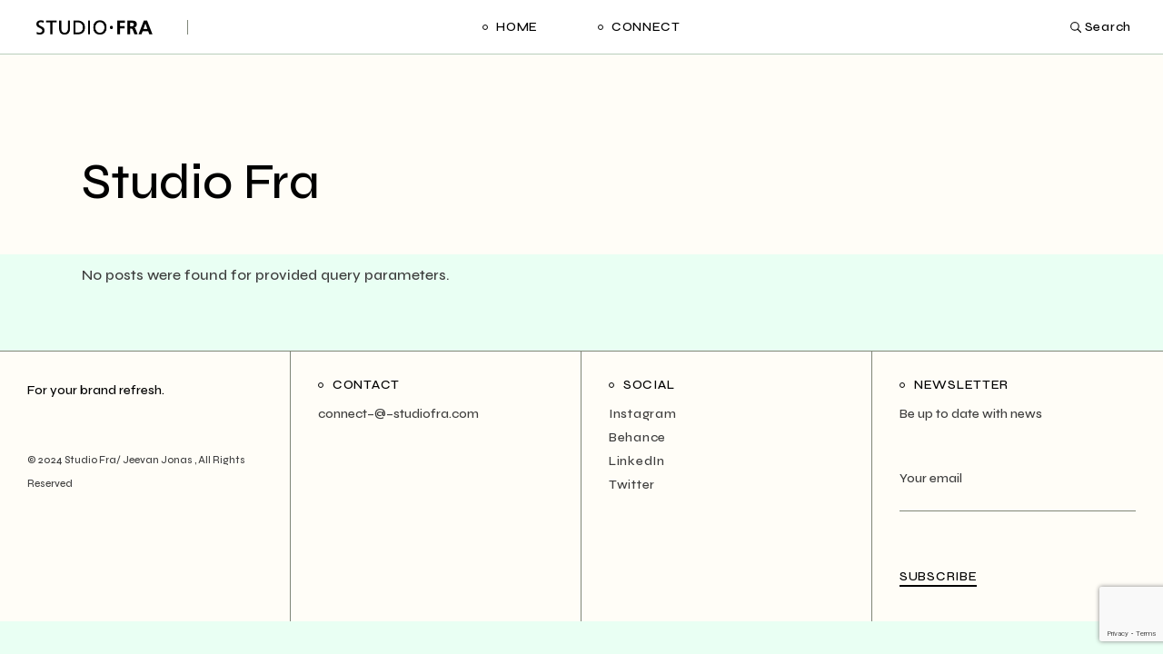

--- FILE ---
content_type: text/html; charset=UTF-8
request_url: https://www.studiofra.com/tag/creative/
body_size: 12988
content:
<!DOCTYPE html>
<html class=" optml_no_js " lang="en-US">
<head>
	<meta charset="UTF-8">
	<meta name="viewport" content="width=device-width, initial-scale=1, user-scalable=yes">

	<title>Creative &#8211; Studio Fra</title>
<meta name='robots' content='max-image-preview:large' />
<link rel='dns-prefetch' href='//fonts.googleapis.com' />
<link rel='dns-prefetch' href='//mlkfky5d14dg.i.optimole.com' />
<link rel='preconnect' href='https://mlkfky5d14dg.i.optimole.com' />
<link rel="alternate" type="application/rss+xml" title="Studio Fra &raquo; Feed" href="https://www.studiofra.com/feed/" />
<link rel="alternate" type="application/rss+xml" title="Studio Fra &raquo; Comments Feed" href="https://www.studiofra.com/comments/feed/" />
<link rel="alternate" type="application/rss+xml" title="Studio Fra &raquo; Creative Tag Feed" href="https://www.studiofra.com/tag/creative/feed/" />
<style id='wp-img-auto-sizes-contain-inline-css' type='text/css'>
img:is([sizes=auto i],[sizes^="auto," i]){contain-intrinsic-size:3000px 1500px}
/*# sourceURL=wp-img-auto-sizes-contain-inline-css */
</style>
<link rel='stylesheet' id='dripicons-css' href='https://www.studiofra.com/wp-content/plugins/laurits-core/inc/icons/dripicons/assets/css/dripicons.min.css?ver=6.9' type='text/css' media='all' />
<link rel='stylesheet' id='elegant-icons-css' href='https://www.studiofra.com/wp-content/plugins/laurits-core/inc/icons/elegant-icons/assets/css/elegant-icons.min.css?ver=6.9' type='text/css' media='all' />
<link rel='stylesheet' id='font-awesome-css' href='https://www.studiofra.com/wp-content/plugins/laurits-core/inc/icons/font-awesome/assets/css/all.min.css?ver=6.9' type='text/css' media='all' />
<link rel='stylesheet' id='ionicons-css' href='https://www.studiofra.com/wp-content/plugins/laurits-core/inc/icons/ionicons/assets/css/ionicons.min.css?ver=6.9' type='text/css' media='all' />
<link rel='stylesheet' id='linea-icons-css' href='https://www.studiofra.com/wp-content/plugins/laurits-core/inc/icons/linea-icons/assets/css/linea-icons.min.css?ver=6.9' type='text/css' media='all' />
<link rel='stylesheet' id='linear-icons-css' href='https://www.studiofra.com/wp-content/plugins/laurits-core/inc/icons/linear-icons/assets/css/linear-icons.min.css?ver=6.9' type='text/css' media='all' />
<link rel='stylesheet' id='material-icons-css' href='https://fonts.googleapis.com/icon?family=Material+Icons&#038;ver=6.9' type='text/css' media='all' />
<link rel='stylesheet' id='simple-line-icons-css' href='https://www.studiofra.com/wp-content/plugins/laurits-core/inc/icons/simple-line-icons/assets/css/simple-line-icons.min.css?ver=6.9' type='text/css' media='all' />
<style id='wp-emoji-styles-inline-css' type='text/css'>

	img.wp-smiley, img.emoji {
		display: inline !important;
		border: none !important;
		box-shadow: none !important;
		height: 1em !important;
		width: 1em !important;
		margin: 0 0.07em !important;
		vertical-align: -0.1em !important;
		background: none !important;
		padding: 0 !important;
	}
/*# sourceURL=wp-emoji-styles-inline-css */
</style>
<link rel='stylesheet' id='wp-block-library-css' href='https://www.studiofra.com/wp-includes/css/dist/block-library/style.min.css?ver=6.9' type='text/css' media='all' />
<style id='classic-theme-styles-inline-css' type='text/css'>
/*! This file is auto-generated */
.wp-block-button__link{color:#fff;background-color:#32373c;border-radius:9999px;box-shadow:none;text-decoration:none;padding:calc(.667em + 2px) calc(1.333em + 2px);font-size:1.125em}.wp-block-file__button{background:#32373c;color:#fff;text-decoration:none}
/*# sourceURL=/wp-includes/css/classic-themes.min.css */
</style>
<style id='global-styles-inline-css' type='text/css'>
:root{--wp--preset--aspect-ratio--square: 1;--wp--preset--aspect-ratio--4-3: 4/3;--wp--preset--aspect-ratio--3-4: 3/4;--wp--preset--aspect-ratio--3-2: 3/2;--wp--preset--aspect-ratio--2-3: 2/3;--wp--preset--aspect-ratio--16-9: 16/9;--wp--preset--aspect-ratio--9-16: 9/16;--wp--preset--color--black: #000000;--wp--preset--color--cyan-bluish-gray: #abb8c3;--wp--preset--color--white: #ffffff;--wp--preset--color--pale-pink: #f78da7;--wp--preset--color--vivid-red: #cf2e2e;--wp--preset--color--luminous-vivid-orange: #ff6900;--wp--preset--color--luminous-vivid-amber: #fcb900;--wp--preset--color--light-green-cyan: #7bdcb5;--wp--preset--color--vivid-green-cyan: #00d084;--wp--preset--color--pale-cyan-blue: #8ed1fc;--wp--preset--color--vivid-cyan-blue: #0693e3;--wp--preset--color--vivid-purple: #9b51e0;--wp--preset--gradient--vivid-cyan-blue-to-vivid-purple: linear-gradient(135deg,rgb(6,147,227) 0%,rgb(155,81,224) 100%);--wp--preset--gradient--light-green-cyan-to-vivid-green-cyan: linear-gradient(135deg,rgb(122,220,180) 0%,rgb(0,208,130) 100%);--wp--preset--gradient--luminous-vivid-amber-to-luminous-vivid-orange: linear-gradient(135deg,rgb(252,185,0) 0%,rgb(255,105,0) 100%);--wp--preset--gradient--luminous-vivid-orange-to-vivid-red: linear-gradient(135deg,rgb(255,105,0) 0%,rgb(207,46,46) 100%);--wp--preset--gradient--very-light-gray-to-cyan-bluish-gray: linear-gradient(135deg,rgb(238,238,238) 0%,rgb(169,184,195) 100%);--wp--preset--gradient--cool-to-warm-spectrum: linear-gradient(135deg,rgb(74,234,220) 0%,rgb(151,120,209) 20%,rgb(207,42,186) 40%,rgb(238,44,130) 60%,rgb(251,105,98) 80%,rgb(254,248,76) 100%);--wp--preset--gradient--blush-light-purple: linear-gradient(135deg,rgb(255,206,236) 0%,rgb(152,150,240) 100%);--wp--preset--gradient--blush-bordeaux: linear-gradient(135deg,rgb(254,205,165) 0%,rgb(254,45,45) 50%,rgb(107,0,62) 100%);--wp--preset--gradient--luminous-dusk: linear-gradient(135deg,rgb(255,203,112) 0%,rgb(199,81,192) 50%,rgb(65,88,208) 100%);--wp--preset--gradient--pale-ocean: linear-gradient(135deg,rgb(255,245,203) 0%,rgb(182,227,212) 50%,rgb(51,167,181) 100%);--wp--preset--gradient--electric-grass: linear-gradient(135deg,rgb(202,248,128) 0%,rgb(113,206,126) 100%);--wp--preset--gradient--midnight: linear-gradient(135deg,rgb(2,3,129) 0%,rgb(40,116,252) 100%);--wp--preset--font-size--small: 13px;--wp--preset--font-size--medium: 20px;--wp--preset--font-size--large: 36px;--wp--preset--font-size--x-large: 42px;--wp--preset--spacing--20: 0.44rem;--wp--preset--spacing--30: 0.67rem;--wp--preset--spacing--40: 1rem;--wp--preset--spacing--50: 1.5rem;--wp--preset--spacing--60: 2.25rem;--wp--preset--spacing--70: 3.38rem;--wp--preset--spacing--80: 5.06rem;--wp--preset--shadow--natural: 6px 6px 9px rgba(0, 0, 0, 0.2);--wp--preset--shadow--deep: 12px 12px 50px rgba(0, 0, 0, 0.4);--wp--preset--shadow--sharp: 6px 6px 0px rgba(0, 0, 0, 0.2);--wp--preset--shadow--outlined: 6px 6px 0px -3px rgb(255, 255, 255), 6px 6px rgb(0, 0, 0);--wp--preset--shadow--crisp: 6px 6px 0px rgb(0, 0, 0);}:where(.is-layout-flex){gap: 0.5em;}:where(.is-layout-grid){gap: 0.5em;}body .is-layout-flex{display: flex;}.is-layout-flex{flex-wrap: wrap;align-items: center;}.is-layout-flex > :is(*, div){margin: 0;}body .is-layout-grid{display: grid;}.is-layout-grid > :is(*, div){margin: 0;}:where(.wp-block-columns.is-layout-flex){gap: 2em;}:where(.wp-block-columns.is-layout-grid){gap: 2em;}:where(.wp-block-post-template.is-layout-flex){gap: 1.25em;}:where(.wp-block-post-template.is-layout-grid){gap: 1.25em;}.has-black-color{color: var(--wp--preset--color--black) !important;}.has-cyan-bluish-gray-color{color: var(--wp--preset--color--cyan-bluish-gray) !important;}.has-white-color{color: var(--wp--preset--color--white) !important;}.has-pale-pink-color{color: var(--wp--preset--color--pale-pink) !important;}.has-vivid-red-color{color: var(--wp--preset--color--vivid-red) !important;}.has-luminous-vivid-orange-color{color: var(--wp--preset--color--luminous-vivid-orange) !important;}.has-luminous-vivid-amber-color{color: var(--wp--preset--color--luminous-vivid-amber) !important;}.has-light-green-cyan-color{color: var(--wp--preset--color--light-green-cyan) !important;}.has-vivid-green-cyan-color{color: var(--wp--preset--color--vivid-green-cyan) !important;}.has-pale-cyan-blue-color{color: var(--wp--preset--color--pale-cyan-blue) !important;}.has-vivid-cyan-blue-color{color: var(--wp--preset--color--vivid-cyan-blue) !important;}.has-vivid-purple-color{color: var(--wp--preset--color--vivid-purple) !important;}.has-black-background-color{background-color: var(--wp--preset--color--black) !important;}.has-cyan-bluish-gray-background-color{background-color: var(--wp--preset--color--cyan-bluish-gray) !important;}.has-white-background-color{background-color: var(--wp--preset--color--white) !important;}.has-pale-pink-background-color{background-color: var(--wp--preset--color--pale-pink) !important;}.has-vivid-red-background-color{background-color: var(--wp--preset--color--vivid-red) !important;}.has-luminous-vivid-orange-background-color{background-color: var(--wp--preset--color--luminous-vivid-orange) !important;}.has-luminous-vivid-amber-background-color{background-color: var(--wp--preset--color--luminous-vivid-amber) !important;}.has-light-green-cyan-background-color{background-color: var(--wp--preset--color--light-green-cyan) !important;}.has-vivid-green-cyan-background-color{background-color: var(--wp--preset--color--vivid-green-cyan) !important;}.has-pale-cyan-blue-background-color{background-color: var(--wp--preset--color--pale-cyan-blue) !important;}.has-vivid-cyan-blue-background-color{background-color: var(--wp--preset--color--vivid-cyan-blue) !important;}.has-vivid-purple-background-color{background-color: var(--wp--preset--color--vivid-purple) !important;}.has-black-border-color{border-color: var(--wp--preset--color--black) !important;}.has-cyan-bluish-gray-border-color{border-color: var(--wp--preset--color--cyan-bluish-gray) !important;}.has-white-border-color{border-color: var(--wp--preset--color--white) !important;}.has-pale-pink-border-color{border-color: var(--wp--preset--color--pale-pink) !important;}.has-vivid-red-border-color{border-color: var(--wp--preset--color--vivid-red) !important;}.has-luminous-vivid-orange-border-color{border-color: var(--wp--preset--color--luminous-vivid-orange) !important;}.has-luminous-vivid-amber-border-color{border-color: var(--wp--preset--color--luminous-vivid-amber) !important;}.has-light-green-cyan-border-color{border-color: var(--wp--preset--color--light-green-cyan) !important;}.has-vivid-green-cyan-border-color{border-color: var(--wp--preset--color--vivid-green-cyan) !important;}.has-pale-cyan-blue-border-color{border-color: var(--wp--preset--color--pale-cyan-blue) !important;}.has-vivid-cyan-blue-border-color{border-color: var(--wp--preset--color--vivid-cyan-blue) !important;}.has-vivid-purple-border-color{border-color: var(--wp--preset--color--vivid-purple) !important;}.has-vivid-cyan-blue-to-vivid-purple-gradient-background{background: var(--wp--preset--gradient--vivid-cyan-blue-to-vivid-purple) !important;}.has-light-green-cyan-to-vivid-green-cyan-gradient-background{background: var(--wp--preset--gradient--light-green-cyan-to-vivid-green-cyan) !important;}.has-luminous-vivid-amber-to-luminous-vivid-orange-gradient-background{background: var(--wp--preset--gradient--luminous-vivid-amber-to-luminous-vivid-orange) !important;}.has-luminous-vivid-orange-to-vivid-red-gradient-background{background: var(--wp--preset--gradient--luminous-vivid-orange-to-vivid-red) !important;}.has-very-light-gray-to-cyan-bluish-gray-gradient-background{background: var(--wp--preset--gradient--very-light-gray-to-cyan-bluish-gray) !important;}.has-cool-to-warm-spectrum-gradient-background{background: var(--wp--preset--gradient--cool-to-warm-spectrum) !important;}.has-blush-light-purple-gradient-background{background: var(--wp--preset--gradient--blush-light-purple) !important;}.has-blush-bordeaux-gradient-background{background: var(--wp--preset--gradient--blush-bordeaux) !important;}.has-luminous-dusk-gradient-background{background: var(--wp--preset--gradient--luminous-dusk) !important;}.has-pale-ocean-gradient-background{background: var(--wp--preset--gradient--pale-ocean) !important;}.has-electric-grass-gradient-background{background: var(--wp--preset--gradient--electric-grass) !important;}.has-midnight-gradient-background{background: var(--wp--preset--gradient--midnight) !important;}.has-small-font-size{font-size: var(--wp--preset--font-size--small) !important;}.has-medium-font-size{font-size: var(--wp--preset--font-size--medium) !important;}.has-large-font-size{font-size: var(--wp--preset--font-size--large) !important;}.has-x-large-font-size{font-size: var(--wp--preset--font-size--x-large) !important;}
:where(.wp-block-post-template.is-layout-flex){gap: 1.25em;}:where(.wp-block-post-template.is-layout-grid){gap: 1.25em;}
:where(.wp-block-term-template.is-layout-flex){gap: 1.25em;}:where(.wp-block-term-template.is-layout-grid){gap: 1.25em;}
:where(.wp-block-columns.is-layout-flex){gap: 2em;}:where(.wp-block-columns.is-layout-grid){gap: 2em;}
:root :where(.wp-block-pullquote){font-size: 1.5em;line-height: 1.6;}
/*# sourceURL=global-styles-inline-css */
</style>
<link rel='stylesheet' id='contact-form-7-css' href='https://www.studiofra.com/wp-content/plugins/contact-form-7/includes/css/styles.css?ver=6.1.4' type='text/css' media='all' />
<link rel='stylesheet' id='perfect-scrollbar-css' href='https://www.studiofra.com/wp-content/plugins/laurits-core/assets/plugins/perfect-scrollbar/perfect-scrollbar.css?ver=6.9' type='text/css' media='all' />
<link rel='stylesheet' id='swiper-css' href='https://www.studiofra.com/wp-content/plugins/elementor/assets/lib/swiper/v8/css/swiper.min.css?ver=8.4.5' type='text/css' media='all' />
<link rel='stylesheet' id='laurits-main-css' href='https://www.studiofra.com/wp-content/themes/laurits/assets/css/main.min.css?ver=6.9' type='text/css' media='all' />
<link rel='stylesheet' id='laurits-core-style-css' href='https://www.studiofra.com/wp-content/plugins/laurits-core/assets/css/laurits-core.min.css?ver=6.9' type='text/css' media='all' />
<link rel='stylesheet' id='magnific-popup-css' href='https://www.studiofra.com/wp-content/themes/laurits/assets/plugins/magnific-popup/magnific-popup.css?ver=6.9' type='text/css' media='all' />
<link rel='stylesheet' id='laurits-google-fonts-css' href='https://fonts.googleapis.com/css?family=Syne%3A300%2C400%2C500%2C600%2C700&#038;subset=latin-ext&#038;display=swap&#038;ver=1.0.0' type='text/css' media='all' />
<link rel='stylesheet' id='laurits-style-css' href='https://www.studiofra.com/wp-content/themes/laurits/style.css?ver=6.9' type='text/css' media='all' />
<style id='laurits-style-inline-css' type='text/css'>
#qodef-page-footer-top-area { background-color: #fffdf7;}.qodef-fullscreen-menu > ul > li > a { color: #0a0a0a;}.qodef-fullscreen-menu > ul > li > a:hover { color: #4c4c4c;}.qodef-fullscreen-menu > ul >li.current-menu-ancestor > a, .qodef-fullscreen-menu > ul >li.current-menu-item > a { color: #0a0a0a;}.qodef-fullscreen-menu .qodef-drop-down-second-inner ul li > a { color: #0a0a0a;}.qodef-fullscreen-menu .qodef-drop-down-second-inner ul li > a:hover { color: #515151;}.qodef-fullscreen-menu .qodef-drop-down-second ul li.current-menu-ancestor > a, .qodef-fullscreen-menu .qodef-drop-down-second ul li.current-menu-item > a { color: #0a0a0a;}body { background-color: #e9fff3;}#qodef-page-inner { padding: 0px 0px 60px 0px;}@media only screen and (max-width: 1024px) { #qodef-page-inner { padding: 0px 0px 20px 0px;}}:root { --qode-main-color: #e9fff3;}#qodef-page-header .qodef-header-logo-link { height: 16px;}#qodef-page-header .qodef-header-logo-link.qodef-source--svg-path svg { width: 85px;}#qodef-page-mobile-header .qodef-mobile-header-opener { color: #0a0a0a;}#qodef-page-mobile-header .qodef-mobile-header-opener:hover, #qodef-page-mobile-header .qodef-mobile-header-opener.qodef--opened { color: #0a0a0a;}#qodef-page-mobile-header .qodef-mobile-header-logo-link.qodef-source--svg-path svg { width: 85px;}.qodef-side-area-opener { color: #0a0a0a;}#qodef-side-area-close { color: #0a0a0a;}#qodef-side-area-close:hover { color: #0a0a0a;}#qodef-side-area { background-color: #e9fff3;width: 30%;right: -30%;}.qodef-side-area--opened .qodef-side-area-cover { background-color: #ffffff;}.qodef-page-title { background-color: #fffdf7;}.qodef-header--standard #qodef-page-header { background-color: #ffffff;}.qodef-header--standard #qodef-page-header-inner { border-bottom-color: #b9cebc;border-bottom-width: 1px;border-bottom-style: solid;}.qodef-mobile-header--minimal #qodef-mobile-header-navigation .qodef-m-inner { background-color: #ffffff;}.qodef-mobile-header--minimal #qodef-page-mobile-header { height: 50px;background-color: #ffffff;}
/*# sourceURL=laurits-style-inline-css */
</style>
<style id='optm_lazyload_noscript_style-inline-css' type='text/css'>
html.optml_no_js img[data-opt-src] { display: none !important; } 
 /* OPTML_VIEWPORT_BG_SELECTORS */
html [class*="wp-block-cover"][style*="background-image"]:not(.optml-bg-lazyloaded),
html [style*="background-image:url("]:not(.optml-bg-lazyloaded),
html [style*="background-image: url("]:not(.optml-bg-lazyloaded),
html [style*="background:url("]:not(.optml-bg-lazyloaded),
html [style*="background: url("]:not(.optml-bg-lazyloaded),
html [class*="wp-block-group"][style*="background-image"]:not(.optml-bg-lazyloaded),
html .elementor-widget-container:not(.optml-bg-lazyloaded),
html .elementor-background-slideshow__slide__image:not(.optml-bg-lazyloaded),
html .elementor-section[data-settings*="background_background"]:not(.optml-bg-lazyloaded),
html .elementor-column[data-settings*="background_background"] > .elementor-widget-wrap:not(.optml-bg-lazyloaded),
html .elementor-element[data-settings*="background_background"]:not(.optml-bg-lazyloaded),
html .elementor-section > .elementor-background-overlay:not(.optml-bg-lazyloaded) { background-image: none !important; }
/* OPTML_VIEWPORT_BG_SELECTORS */
/*# sourceURL=optm_lazyload_noscript_style-inline-css */
</style>
<script type="text/javascript" src="https://www.studiofra.com/wp-includes/js/jquery/jquery.min.js?ver=3.7.1" id="jquery-core-js"></script>
<script type="text/javascript" src="https://www.studiofra.com/wp-includes/js/jquery/jquery-migrate.min.js?ver=3.4.1" id="jquery-migrate-js"></script>
<script type="text/javascript" id="optml-print-js-after">
/* <![CDATA[ */
			(function(w, d){
					w.addEventListener("beforeprint", function(){
						let images = d.getElementsByTagName( "img" );
							for (let img of images) {
								if ( !img.dataset.optSrc) {
									continue;
								}
								img.src = img.dataset.optSrc;
								delete img.dataset.optSrc;
							}
					});
			
			}(window, document));
								 
//# sourceURL=optml-print-js-after
/* ]]> */
</script>
<link rel="https://api.w.org/" href="https://www.studiofra.com/wp-json/" /><link rel="alternate" title="JSON" type="application/json" href="https://www.studiofra.com/wp-json/wp/v2/tags/11" /><link rel="EditURI" type="application/rsd+xml" title="RSD" href="https://www.studiofra.com/xmlrpc.php?rsd" />
<meta name="generator" content="WordPress 6.9" />
<script>
window['_fs_host'] = 'fullstory.com';
window['_fs_script'] = 'edge.fullstory.com/s/fs.js';
window['_fs_org'] = '654V8';
window['_fs_namespace'] = 'FS';
(function(m,n,e,t,l,o,g,y){
    if (e in m) {if(m.console && m.console.log) { m.console.log('FullStory namespace conflict. Please set window["_fs_namespace"].');} return;}
    g=m[e]=function(a,b,s){g.q?g.q.push([a,b,s]):g._api(a,b,s);};g.q=[];
    o=n.createElement(t);o.async=1;o.crossOrigin='anonymous';o.src='https://'+_fs_script;
    y=n.getElementsByTagName(t)[0];y.parentNode.insertBefore(o,y);
    g.identify=function(i,v,s){g(l,{uid:i},s);if(v)g(l,v,s)};g.setUserVars=function(v,s){g(l,v,s)};g.event=function(i,v,s){g('event',{n:i,p:v},s)};
    g.anonymize=function(){g.identify(!!0)};
    g.shutdown=function(){g("rec",!1)};g.restart=function(){g("rec",!0)};
    g.log = function(a,b){g("log",[a,b])};
    g.consent=function(a){g("consent",!arguments.length||a)};
    g.identifyAccount=function(i,v){o='account';v=v||{};v.acctId=i;g(o,v)};
    g.clearUserCookie=function(){};
    g.setVars=function(n, p){g('setVars',[n,p]);};
    g._w={};y='XMLHttpRequest';g._w[y]=m[y];y='fetch';g._w[y]=m[y];
    if(m[y])m[y]=function(){return g._w[y].apply(this,arguments)};
    g._v="1.3.0";
})(window,document,window['_fs_namespace'],'script','user');
</script><meta name="generator" content="Elementor 3.34.2; features: additional_custom_breakpoints; settings: css_print_method-external, google_font-enabled, font_display-auto">
			<style>
				.e-con.e-parent:nth-of-type(n+4):not(.e-lazyloaded):not(.e-no-lazyload),
				.e-con.e-parent:nth-of-type(n+4):not(.e-lazyloaded):not(.e-no-lazyload) * {
					background-image: none !important;
				}
				@media screen and (max-height: 1024px) {
					.e-con.e-parent:nth-of-type(n+3):not(.e-lazyloaded):not(.e-no-lazyload),
					.e-con.e-parent:nth-of-type(n+3):not(.e-lazyloaded):not(.e-no-lazyload) * {
						background-image: none !important;
					}
				}
				@media screen and (max-height: 640px) {
					.e-con.e-parent:nth-of-type(n+2):not(.e-lazyloaded):not(.e-no-lazyload),
					.e-con.e-parent:nth-of-type(n+2):not(.e-lazyloaded):not(.e-no-lazyload) * {
						background-image: none !important;
					}
				}
			</style>
			<meta http-equiv="Accept-CH" content="Viewport-Width" />
		<style type="text/css">
			img[data-opt-src]:not([data-opt-lazy-loaded]) {
				transition: .2s filter linear, .2s opacity linear, .2s border-radius linear;
				-webkit-transition: .2s filter linear, .2s opacity linear, .2s border-radius linear;
				-moz-transition: .2s filter linear, .2s opacity linear, .2s border-radius linear;
				-o-transition: .2s filter linear, .2s opacity linear, .2s border-radius linear;
			}
			img[data-opt-src]:not([data-opt-lazy-loaded]) {
					opacity: .75;
					-webkit-filter: blur(8px);
					-moz-filter: blur(8px);
					-o-filter: blur(8px);
					-ms-filter: blur(8px);
					filter: blur(8px);
					transform: scale(1.04);
					animation: 0.1s ease-in;
					-webkit-transform: translate3d(0, 0, 0);
			}
			/** optmliframelazyloadplaceholder */
		</style>
		<script type="application/javascript">
					document.documentElement.className = document.documentElement.className.replace(/\boptml_no_js\b/g, "");
						(function(w, d){
							var b = d.getElementsByTagName("head")[0];
							var s = d.createElement("script");
							var v = ("IntersectionObserver" in w && "isIntersecting" in w.IntersectionObserverEntry.prototype) ? "_no_poly" : "";
							s.async = true;
							s.src = "https://mlkfky5d14dg.i.optimole.com/js-lib/v2/latest/optimole_lib" + v  + ".min.js";
							b.appendChild(s);
							w.optimoleData = {
								lazyloadOnly: "optimole-lazy-only",
								backgroundReplaceClasses: ["tp-bgimg"],
								nativeLazyload : false,
								scalingDisabled: false,
								watchClasses: [],
								backgroundLazySelectors: "[class*=\"wp-block-cover\"][style*=\"background-image\"], [style*=\"background-image:url(\"], [style*=\"background-image: url(\"], [style*=\"background:url(\"], [style*=\"background: url(\"], [class*=\"wp-block-group\"][style*=\"background-image\"], .elementor-widget-container, .elementor-background-slideshow__slide__image, .elementor-section[data-settings*=\"background_background\"], .elementor-column[data-settings*=\"background_background\"] > .elementor-widget-wrap, .elementor-element[data-settings*=\"background_background\"], .elementor-section > .elementor-background-overlay, .tp-bgimg",
								network_optimizations: false,
								ignoreDpr: true,
								quality: 0,
								maxWidth: 1920,
								maxHeight: 1080,
							}
						}(window, document));
		</script><meta name="generator" content="Powered by Slider Revolution 6.5.8 - responsive, Mobile-Friendly Slider Plugin for WordPress with comfortable drag and drop interface." />
<link rel="icon" href="https://mlkfky5d14dg.i.optimole.com/cb:KA1W.5d9ee/w:32/h:32/q:mauto/ig:avif/dpr:2/https://www.studiofra.com/wp-content/uploads/2024/06/cropped-favicon.png" sizes="32x32" />
<link rel="icon" href="https://mlkfky5d14dg.i.optimole.com/cb:KA1W.5d9ee/w:192/h:192/q:mauto/ig:avif/https://www.studiofra.com/wp-content/uploads/2024/06/cropped-favicon.png" sizes="192x192" />
<link rel="apple-touch-icon" href="https://mlkfky5d14dg.i.optimole.com/cb:KA1W.5d9ee/w:180/h:180/q:mauto/ig:avif/https://www.studiofra.com/wp-content/uploads/2024/06/cropped-favicon.png" />
<meta name="msapplication-TileImage" content="https://mlkfky5d14dg.i.optimole.com/cb:KA1W.5d9ee/w:270/h:270/q:mauto/ig:avif/https://www.studiofra.com/wp-content/uploads/2024/06/cropped-favicon.png" />
<script type="text/javascript">function setREVStartSize(e){
			//window.requestAnimationFrame(function() {				 
				window.RSIW = window.RSIW===undefined ? window.innerWidth : window.RSIW;	
				window.RSIH = window.RSIH===undefined ? window.innerHeight : window.RSIH;	
				try {								
					var pw = document.getElementById(e.c).parentNode.offsetWidth,
						newh;
					pw = pw===0 || isNaN(pw) ? window.RSIW : pw;
					e.tabw = e.tabw===undefined ? 0 : parseInt(e.tabw);
					e.thumbw = e.thumbw===undefined ? 0 : parseInt(e.thumbw);
					e.tabh = e.tabh===undefined ? 0 : parseInt(e.tabh);
					e.thumbh = e.thumbh===undefined ? 0 : parseInt(e.thumbh);
					e.tabhide = e.tabhide===undefined ? 0 : parseInt(e.tabhide);
					e.thumbhide = e.thumbhide===undefined ? 0 : parseInt(e.thumbhide);
					e.mh = e.mh===undefined || e.mh=="" || e.mh==="auto" ? 0 : parseInt(e.mh,0);		
					if(e.layout==="fullscreen" || e.l==="fullscreen") 						
						newh = Math.max(e.mh,window.RSIH);					
					else{					
						e.gw = Array.isArray(e.gw) ? e.gw : [e.gw];
						for (var i in e.rl) if (e.gw[i]===undefined || e.gw[i]===0) e.gw[i] = e.gw[i-1];					
						e.gh = e.el===undefined || e.el==="" || (Array.isArray(e.el) && e.el.length==0)? e.gh : e.el;
						e.gh = Array.isArray(e.gh) ? e.gh : [e.gh];
						for (var i in e.rl) if (e.gh[i]===undefined || e.gh[i]===0) e.gh[i] = e.gh[i-1];
											
						var nl = new Array(e.rl.length),
							ix = 0,						
							sl;					
						e.tabw = e.tabhide>=pw ? 0 : e.tabw;
						e.thumbw = e.thumbhide>=pw ? 0 : e.thumbw;
						e.tabh = e.tabhide>=pw ? 0 : e.tabh;
						e.thumbh = e.thumbhide>=pw ? 0 : e.thumbh;					
						for (var i in e.rl) nl[i] = e.rl[i]<window.RSIW ? 0 : e.rl[i];
						sl = nl[0];									
						for (var i in nl) if (sl>nl[i] && nl[i]>0) { sl = nl[i]; ix=i;}															
						var m = pw>(e.gw[ix]+e.tabw+e.thumbw) ? 1 : (pw-(e.tabw+e.thumbw)) / (e.gw[ix]);					
						newh =  (e.gh[ix] * m) + (e.tabh + e.thumbh);
					}
					var el = document.getElementById(e.c);
					if (el!==null && el) el.style.height = newh+"px";					
					el = document.getElementById(e.c+"_wrapper");
					if (el!==null && el) {
						el.style.height = newh+"px";
						el.style.display = "block";
					}
				} catch(e){
					console.log("Failure at Presize of Slider:" + e)
				}					   
			//});
		  };</script>
</head>
<body class="archive tag tag-creative tag-11 wp-custom-logo wp-theme-laurits qode-framework-1.1.6  qodef-header--standard qodef-header-appearance--none qodef-mobile-header--minimal qodef-mobile-header-appearance--sticky qodef-drop-down-second--full-width qodef-drop-down-second--default laurits-core-1.0 laurits-1.0 qodef-content-grid-1300 qodef-header-standard--center qodef-search--fullscreen elementor-default elementor-kit-6" itemscope itemtype="https://schema.org/WebPage">
	<a class="skip-link screen-reader-text" href="#qodef-page-content">Skip to the content</a>	<div id="qodef-page-wrapper" class="">
		<header id="qodef-page-header"  role="banner">
		<div id="qodef-page-header-inner" class="">
		<div class="qodef-header-wrapper">
	<div class="qodef-header-logo">
		<a itemprop="url" class="qodef-header-logo-link qodef-height--set qodef-source--image qodef-logo-border" href="https://www.studiofra.com/" rel="home">
	<img data-opt-id=304609233  fetchpriority="high" width="255" height="32" src="https://mlkfky5d14dg.i.optimole.com/cb:KA1W.5d9ee/w:255/h:32/q:mauto/ig:avif/https://www.studiofra.com/wp-content/uploads/2022/02/logo.png" class="qodef-header-logo-image qodef--main qodef--customizer" alt="Studio Fra Logo" itemprop="logo" decoding="async" /><img decoding=async data-opt-id=2003218807  fetchpriority="high" width="512" height="64" src="https://mlkfky5d14dg.i.optimole.com/cb:KA1W.5d9ee/w:512/h:64/q:mauto/ig:avif/https://www.studiofra.com/wp-content/uploads/2023/09/studiofra_logo_dark.png" class="qodef-header-logo-image qodef--dark" alt="logo dark" itemprop="image" srcset="https://mlkfky5d14dg.i.optimole.com/cb:KA1W.5d9ee/w:512/h:64/q:mauto/ig:avif/https://www.studiofra.com/wp-content/uploads/2023/09/studiofra_logo_dark.png 512w, https://mlkfky5d14dg.i.optimole.com/cb:KA1W.5d9ee/w:300/h:38/q:mauto/ig:avif/https://www.studiofra.com/wp-content/uploads/2023/09/studiofra_logo_dark.png 300w" sizes="(max-width: 512px) 100vw, 512px" /><img decoding=async data-opt-id=1861700769  data-opt-src="https://mlkfky5d14dg.i.optimole.com/cb:KA1W.5d9ee/w:512/h:66/q:mauto/ig:avif/https://www.studiofra.com/wp-content/uploads/2023/09/studiofra_logo.png"  width="512" height="66" src="data:image/svg+xml,%3Csvg%20viewBox%3D%220%200%20512%2066%22%20width%3D%22512%22%20height%3D%2266%22%20xmlns%3D%22http%3A%2F%2Fwww.w3.org%2F2000%2Fsvg%22%3E%3Crect%20width%3D%22512%22%20height%3D%2266%22%20fill%3D%22transparent%22%2F%3E%3C%2Fsvg%3E" class="qodef-header-logo-image qodef--light" alt="logo light" itemprop="image" /></a>

	</div>
		<nav class="qodef-header-navigation" role="navigation" aria-label="Top Menu">
		<ul id="menu-fullscreen-menu-1" class="menu"><li class="menu-item menu-item-type-post_type menu-item-object-page menu-item-home menu-item-12135"><a href="https://www.studiofra.com/"><span class="qodef-menu-item-text">Home</span></a></li>
<li class="menu-item menu-item-type-post_type menu-item-object-page menu-item-11515"><a href="https://www.studiofra.com/contact-us/"><span class="qodef-menu-item-text">Connect</span></a></li>
</ul>	</nav>
	<div class="qodef-widget-holder qodef--one">
		<div id="laurits_core_search_opener-2" class="widget widget_laurits_core_search_opener qodef-header-widget-area-one" data-area="header-widget-one"><a href="javascript:void(0)"  class="qodef-opener-icon qodef-m qodef-source--svg-path qodef-search-opener" style="font-size: 11px;margin: 0px -5px 0px 0px;" >
	<span class="qodef-m-icon qodef--open">
		<svg xmlns="http://www.w3.org/2000/svg" xmlns:xlink="http://www.w3.org/1999/xlink" x="0px" y="0px" width="13px" height="13px" viewBox="-1 -1 12 12" enable-background="new 0 0 11 11" xml:space="preserve">
<g transform="translate(-1550 -19)">
    <g transform="translate(1550 19)"> 
        <circle fill="none" stroke="#000000" cx="4.479" cy="4.479" r="3.979"></circle>
    </g>
    <line fill="none" stroke="#000000" x1="1557" y1="26" x2="1561" y2="30"></line>
</g>
</svg>	</span>
		<span class="qodef-search-opener-text">Search</span></a>
</div>	</div>
</div>
	</div>
	</header>
<header id="qodef-page-mobile-header" role="banner">
		<div id="qodef-page-mobile-header-inner" class="">
		<a itemprop="url" class="qodef-mobile-header-logo-link qodef-height--not-set qodef-source--image" href="https://www.studiofra.com/" rel="home">
	<img data-opt-id=304609233  fetchpriority="high" width="255" height="32" src="https://mlkfky5d14dg.i.optimole.com/cb:KA1W.5d9ee/w:255/h:32/q:mauto/ig:avif/https://www.studiofra.com/wp-content/uploads/2022/02/logo.png" class="qodef-header-logo-image qodef--main qodef--customizer" alt="Studio Fra Logo" itemprop="logo" decoding="async" /><img decoding=async data-opt-id=304609233  data-opt-src="https://mlkfky5d14dg.i.optimole.com/cb:KA1W.5d9ee/w:255/h:32/q:mauto/ig:avif/https://www.studiofra.com/wp-content/uploads/2022/02/logo.png"   width="255" height="32" src="data:image/svg+xml,%3Csvg%20viewBox%3D%220%200%20255%2032%22%20width%3D%22255%22%20height%3D%2232%22%20xmlns%3D%22http%3A%2F%2Fwww.w3.org%2F2000%2Fsvg%22%3E%3Crect%20width%3D%22255%22%20height%3D%2232%22%20fill%3D%22transparent%22%2F%3E%3C%2Fsvg%3E" class="qodef-header-logo-image qodef--dark" alt="logo dark" itemprop="image" /><img decoding=async data-opt-id=304609233  data-opt-src="https://mlkfky5d14dg.i.optimole.com/cb:KA1W.5d9ee/w:255/h:32/q:mauto/ig:avif/https://www.studiofra.com/wp-content/uploads/2022/02/logo.png"   width="255" height="32" src="data:image/svg+xml,%3Csvg%20viewBox%3D%220%200%20255%2032%22%20width%3D%22255%22%20height%3D%2232%22%20xmlns%3D%22http%3A%2F%2Fwww.w3.org%2F2000%2Fsvg%22%3E%3Crect%20width%3D%22255%22%20height%3D%2232%22%20fill%3D%22transparent%22%2F%3E%3C%2Fsvg%3E" class="qodef-header-logo-image qodef--light" alt="logo light" itemprop="image" /></a>
<a href="javascript:void(0)"  class="qodef-opener-icon qodef-m qodef-source--svg-path qodef-fullscreen-menu-opener"  >
	<span class="qodef-m-icon qodef--open">
		<svg class="qodef-custom-svg-open" xmlns="http://www.w3.org/2000/svg" xmlns:xlink="http://www.w3.org/1999/xlink" x="0px" y="0px"
	 width="41.19px" height="11px" viewBox="0 0 41.19 11" enable-background="new 0 0 41.19 11" xml:space="preserve">
<line fill="none" stroke=“#000000” stroke-width="1.5" x1="0.095" y1="0.5" x2="41.095" y2="0.5"/>
<line fill="none" stroke=“#000000” stroke-width="1.5" x1="0.095" y1="10.5" x2="41.095" y2="10.5"/>
</svg>	</span>
			<span class="qodef-m-icon qodef--close">
			<svg class="qodef-custom-svg-close" xmlns="http://www.w3.org/2000/svg" xmlns:xlink="http://www.w3.org/1999/xlink" x="0px" y="0px"
	 width="41.3px" height="13px" viewBox="0 0 41.3 13" style="enable-background:new 0 0 41.3 13;" xml:space="preserve">
<g>
	<line class="st0" x1="41.1" y1="12.5" x2="0.1" y2="0.5"/>
	<line class="st0" x1="0.1" y1="12.5" x2="41.1" y2="0.5"/>
</g>
</svg>
		</span>
		</a>
	</div>
	</header>
		<div id="qodef-page-outer">
			<div class="qodef-page-title qodef-m qodef-title--standard qodef-alignment--left qodef-vertical-alignment--header-bottom">
		<div class="qodef-m-inner">
		<div class="qodef-m-content qodef-content-grid ">
	<h1 class="qodef-m-title entry-title">
		Studio Fra	</h1>
	</div>
	</div>
	</div>
			<div id="qodef-page-inner" class="qodef-content-grid">
<main id="qodef-page-content" class="qodef-grid qodef-layout--template " role="main">
	<div class="qodef-grid-inner clear">
		<div class="qodef-grid-item qodef-page-content-section qodef-col--12">
		<div class="qodef-blog qodef-m qodef--list">
		<p class="qodef-m-posts-not-found qodef-grid-item">No posts were found for provided query parameters.</p>
	</div>
</div>
	</div>
</main>
			</div><!-- close #qodef-page-inner div from header.php -->
		</div><!-- close #qodef-page-outer div from header.php -->
		<footer id="qodef-page-footer"  role="contentinfo">
		<div id="qodef-page-footer-top-area">
		<div id="qodef-page-footer-top-area-inner" class="qodef-content-full-width">
			<div class="qodef-grid qodef-layout--columns qodef-responsive--custom qodef-col-num--4 qodef-col-num--1024--2 qodef-col-num--768--2 qodef-col-num--680--1 qodef-col-num--480--1">
				<div class="qodef-grid-inner clear">
											<div class="qodef-grid-item">
							<div id="custom_html-2" class="widget_text widget widget_custom_html" data-area="qodef-footer-top-area-column-1"><div class="textwidget custom-html-widget"></div></div><div id="text-2" class="widget widget_text" data-area="qodef-footer-top-area-column-1">			<div class="textwidget"><div style="margin-top: -23px;">
<h5>For your brand refresh.</h5>
</div>
</div>
		</div><div id="text-3" class="widget widget_text" data-area="qodef-footer-top-area-column-1">			<div class="textwidget"><div style="font-size: 11px; font-weight: 500; margin-top: 20px;">© 2024 <a style="font-size: 11px; font-weight: 500;" href="https://www.studiofra.com/" target="_blank" rel="noopener noreferrer">Studio Fra/ Jeevan Jonas </a>, All Rights Reserved</div>
</div>
		</div>						</div>
											<div class="qodef-grid-item">
							<div id="text-4" class="widget widget_text" data-area="qodef-footer-top-area-column-2"><h4 class="qodef-widget-title">Contact</h4>			<div class="textwidget"><p>connect&#8211;@&#8211;studiofra.com</p>
</div>
		</div>						</div>
											<div class="qodef-grid-item">
							<div id="laurits_core_social_icons_group-2" class="widget widget_laurits_core_social_icons_group" data-area="qodef-footer-top-area-column-3"><h4 class="qodef-widget-title">Social</h4>			<div class="qodef-social-icons-group">
										<span class="qodef-icon-holder qodef--textual"  >
							<a itemprop="url" href="https://www.instagram.com/studiofra.design" target="http://_blank">Instagram</a>						</span>
												<span class="qodef-icon-holder qodef--textual"  >
							<a itemprop="url" href="https://www.behance.net/jeevanjonas/" target="http://_blank">Behance</a>						</span>
												<span class="qodef-icon-holder qodef--textual"  >
							<a itemprop="url" href="https://www.linkedin.com/in/jeevanjonas/" target="http://_blank">LinkedIn</a>						</span>
												<span class="qodef-icon-holder qodef--textual"  >
							<a itemprop="url" href="https://twitter.com/kratu" target="http://_blank">Twitter</a>						</span>
									</div>
			</div>						</div>
											<div class="qodef-grid-item">
							<div id="text-5" class="widget widget_text" data-area="qodef-footer-top-area-column-4"><h4 class="qodef-widget-title">Newsletter</h4>			<div class="textwidget"><p>Be up to date with news</p>
</div>
		</div><div id="laurits_core_separator-2" class="widget widget_laurits_core_separator" data-area="qodef-footer-top-area-column-4"><div class="qodef-shortcode qodef-m  qodef-separator clear ">	<div class="qodef-m-line" style="border-bottom-width: 0px;margin-bottom: 26px"></div></div></div><div id="laurits_core_contact_form_7-2" class="widget widget_laurits_core_contact_form_7" data-area="qodef-footer-top-area-column-4">			<div class="qodef-contact-form-7">
				
<div class="wpcf7 no-js" id="wpcf7-f12448-o1" lang="en-US" dir="ltr" data-wpcf7-id="12448">
<div class="screen-reader-response"><p role="status" aria-live="polite" aria-atomic="true"></p> <ul></ul></div>
<form action="/tag/creative/#wpcf7-f12448-o1" method="post" class="wpcf7-form init" aria-label="Contact form" novalidate="novalidate" data-status="init">
<fieldset class="hidden-fields-container"><input type="hidden" name="_wpcf7" value="12448" /><input type="hidden" name="_wpcf7_version" value="6.1.4" /><input type="hidden" name="_wpcf7_locale" value="en_US" /><input type="hidden" name="_wpcf7_unit_tag" value="wpcf7-f12448-o1" /><input type="hidden" name="_wpcf7_container_post" value="0" /><input type="hidden" name="_wpcf7_posted_data_hash" value="" /><input type="hidden" name="_wpcf7_recaptcha_response" value="" />
</fieldset>
<p><label> Your email<br />
<span class="wpcf7-form-control-wrap" data-name="your-email"><input size="40" maxlength="400" class="wpcf7-form-control wpcf7-email wpcf7-validates-as-required wpcf7-text wpcf7-validates-as-email" autocomplete="email" aria-required="true" aria-invalid="false" value="" type="email" name="your-email" /></span> </label><br />
<button class="wpcf7-form-control wpcf7-submit qodef-button qodef-size--normal qodef-layout--textual qodef-m" type="submit"><span class="qodef-m-text">Subscribe</span></button>
</p><div class="wpcf7-response-output" aria-hidden="true"></div>
</form>
</div>
			</div>
			</div>						</div>
									</div>
			</div>
		</div>
	</div>
</footer>
<div class="qodef-fullscreen-search-holder qodef-m">
	<a href="javascript:void(0)"  class="qodef-opener-icon qodef-m qodef-source--svg-path qodef-m-close"  >
	<span class="qodef-m-icon qodef--open">
		<svg class="qodef-custom-svg-close" xmlns="http://www.w3.org/2000/svg" xmlns:xlink="http://www.w3.org/1999/xlink" x="0px" y="0px"
	 width="41.3px" height="13px" viewBox="0 0 41.3 13" style="enable-background:new 0 0 41.3 13;" xml:space="preserve">
<g>
	<line class="st0" x1="41.1" y1="12.5" x2="0.1" y2="0.5"/>
	<line class="st0" x1="0.1" y1="12.5" x2="41.1" y2="0.5"/>
</g>
</svg>	</span>
		</a>
	<div class="qodef-m-inner">
		<form action="https://www.studiofra.com/" class="qodef-m-form" method="get">
			<input type="text" placeholder="Type your search" name="s" class="qodef-m-form-field" autocomplete="off" required/>
			<button type="submit"  class="qodef-opener-icon qodef-m qodef-m-form-submit qodef-layout--textual qodef-button"  >
	<span class="qodef-m-text">search</span></button>
			<div class="qodef-m-form-line"></div>
		</form>
	</div>
</div>
	<div id="qodef-side-area" class="qodef-alignment--left">
		<div class="qodef-info--top">
			<a itemprop="url" class="qodef-header-logo-link qodef-height--set qodef-source--image qodef-logo-border" href="https://www.studiofra.com/" rel="home">
	<img data-opt-id=304609233  fetchpriority="high" width="255" height="32" src="https://mlkfky5d14dg.i.optimole.com/cb:KA1W.5d9ee/w:255/h:32/q:mauto/ig:avif/https://www.studiofra.com/wp-content/uploads/2022/02/logo.png" class="qodef-header-logo-image qodef--main qodef--customizer" alt="Studio Fra Logo" itemprop="logo" decoding="async" /><img decoding=async data-opt-id=2003218807  fetchpriority="high" width="512" height="64" src="https://mlkfky5d14dg.i.optimole.com/cb:KA1W.5d9ee/w:512/h:64/q:mauto/ig:avif/https://www.studiofra.com/wp-content/uploads/2023/09/studiofra_logo_dark.png" class="qodef-header-logo-image qodef--dark" alt="logo dark" itemprop="image" srcset="https://mlkfky5d14dg.i.optimole.com/cb:KA1W.5d9ee/w:512/h:64/q:mauto/ig:avif/https://www.studiofra.com/wp-content/uploads/2023/09/studiofra_logo_dark.png 512w, https://mlkfky5d14dg.i.optimole.com/cb:KA1W.5d9ee/w:300/h:38/q:mauto/ig:avif/https://www.studiofra.com/wp-content/uploads/2023/09/studiofra_logo_dark.png 300w" sizes="(max-width: 512px) 100vw, 512px" /><img decoding=async data-opt-id=1861700769  data-opt-src="https://mlkfky5d14dg.i.optimole.com/cb:KA1W.5d9ee/w:512/h:66/q:mauto/ig:avif/https://www.studiofra.com/wp-content/uploads/2023/09/studiofra_logo.png"  width="512" height="66" src="data:image/svg+xml,%3Csvg%20viewBox%3D%220%200%20512%2066%22%20width%3D%22512%22%20height%3D%2266%22%20xmlns%3D%22http%3A%2F%2Fwww.w3.org%2F2000%2Fsvg%22%3E%3Crect%20width%3D%22512%22%20height%3D%2266%22%20fill%3D%22transparent%22%2F%3E%3C%2Fsvg%3E" class="qodef-header-logo-image qodef--light" alt="logo light" itemprop="image" /></a>

			<a href="javascript:void(0)" id="qodef-side-area-close" class="qodef-opener-icon qodef-m qodef-source--svg-path"  >
	<span class="qodef-m-icon qodef--open">
		<svg class="qodef-custom-svg-close" xmlns="http://www.w3.org/2000/svg" xmlns:xlink="http://www.w3.org/1999/xlink" x="0px" y="0px"
	 width="41.3px" height="13px" viewBox="0 0 41.3 13" style="enable-background:new 0 0 41.3 13;" xml:space="preserve">
<g>
	<line class="st0" x1="41.1" y1="12.5" x2="0.1" y2="0.5"/>
	<line class="st0" x1="0.1" y1="12.5" x2="41.1" y2="0.5"/>
</g>
</svg>	</span>
		</a>
		</div>
		<div id="qodef-side-area-inner">
			<div id="block-20" class="widget widget_block" data-area="side-area">
<h2 class="wp-block-heading">Standby</h2>
</div>		</div>
		<div class="qodef-info--bottom">
			<div class="qodef-side-area-bottom-left">
				<div id="laurits_core_social_icons_group-9" class="widget widget_laurits_core_social_icons_group" data-area="side-area-bottom-left">			<div class="qodef-social-icons-group">
										<span class="qodef-icon-holder qodef--textual"  >
							<a itemprop="url" href="https://www.instagram.com/studiofra.design" target="http://_blank">Instagram</a>						</span>
												<span class="qodef-icon-holder qodef--textual"  >
							<a itemprop="url" href="https://www.behance.net/jeevanjonas/" target="http://_blank">Behance</a>						</span>
												<span class="qodef-icon-holder qodef--textual"  >
							<a itemprop="url" href="https://dribbble.com/QodeInteractive" target="http://_blank">LinkedIn</a>						</span>
									</div>
			</div>			</div>
			<div class="qodef-side-area-bottom-right">
							</div>
		</div>
	</div>
<div id="qodef-fullscreen-area">
	
		<div id="qodef-fullscreen-area-inner">
							<nav class="qodef-fullscreen-menu" role="navigation" aria-label="Full Screen Menu">
					<ul id="menu-fullscreen-menu-3" class="menu"><li class="menu-item menu-item-type-post_type menu-item-object-page menu-item-home menu-item-12135"><a href="https://www.studiofra.com/"><span class="qodef-menu-item-text">Home</span></a></li>
<li class="menu-item menu-item-type-post_type menu-item-object-page menu-item-11515"><a href="https://www.studiofra.com/contact-us/"><span class="qodef-menu-item-text">Connect</span></a></li>
</ul>				</nav>
					</div>

		<div class="qodef-fullscreen-bottom-area">
		<div class="qodef-widget-holder qodef--one">
				<div class="qodef-widget-holder qodef--one">
		<div id="laurits_core_search_opener-2" class="widget widget_laurits_core_search_opener qodef-header-widget-area-one" data-area="header-widget-one"><a href="javascript:void(0)"  class="qodef-opener-icon qodef-m qodef-source--svg-path qodef-search-opener" style="font-size: 11px;margin: 0px -5px 0px 0px;" >
	<span class="qodef-m-icon qodef--open">
		<svg xmlns="http://www.w3.org/2000/svg" xmlns:xlink="http://www.w3.org/1999/xlink" x="0px" y="0px" width="13px" height="13px" viewBox="-1 -1 12 12" enable-background="new 0 0 11 11" xml:space="preserve">
<g transform="translate(-1550 -19)">
    <g transform="translate(1550 19)"> 
        <circle fill="none" stroke="#000000" cx="4.479" cy="4.479" r="3.979"></circle>
    </g>
    <line fill="none" stroke="#000000" x1="1557" y1="26" x2="1561" y2="30"></line>
</g>
</svg>	</span>
		<span class="qodef-search-opener-text">Search</span></a>
</div>	</div>
		</div>
		<div class="qodef-widget-holder qodef--two">
					</div>
	</div>
</div>
	</div><!-- close #qodef-page-wrapper div from header.php -->
	
		<script type="text/javascript">
			window.RS_MODULES = window.RS_MODULES || {};
			window.RS_MODULES.modules = window.RS_MODULES.modules || {};
			window.RS_MODULES.waiting = window.RS_MODULES.waiting || [];
			window.RS_MODULES.defered = true;
			window.RS_MODULES.moduleWaiting = window.RS_MODULES.moduleWaiting || {};
			window.RS_MODULES.type = 'compiled';
		</script>
		<script type="speculationrules">
{"prefetch":[{"source":"document","where":{"and":[{"href_matches":"/*"},{"not":{"href_matches":["/wp-*.php","/wp-admin/*","/wp-content/uploads/*","/wp-content/*","/wp-content/plugins/*","/wp-content/themes/laurits/*","/*\\?(.+)"]}},{"not":{"selector_matches":"a[rel~=\"nofollow\"]"}},{"not":{"selector_matches":".no-prefetch, .no-prefetch a"}}]},"eagerness":"conservative"}]}
</script>
			<script>
				const lazyloadRunObserver = () => {
					const lazyloadBackgrounds = document.querySelectorAll( `.e-con.e-parent:not(.e-lazyloaded)` );
					const lazyloadBackgroundObserver = new IntersectionObserver( ( entries ) => {
						entries.forEach( ( entry ) => {
							if ( entry.isIntersecting ) {
								let lazyloadBackground = entry.target;
								if( lazyloadBackground ) {
									lazyloadBackground.classList.add( 'e-lazyloaded' );
								}
								lazyloadBackgroundObserver.unobserve( entry.target );
							}
						});
					}, { rootMargin: '200px 0px 200px 0px' } );
					lazyloadBackgrounds.forEach( ( lazyloadBackground ) => {
						lazyloadBackgroundObserver.observe( lazyloadBackground );
					} );
				};
				const events = [
					'DOMContentLoaded',
					'elementor/lazyload/observe',
				];
				events.forEach( ( event ) => {
					document.addEventListener( event, lazyloadRunObserver );
				} );
			</script>
			<script async  src="https://www.studiofra.com/wp-content/plugins/optimole-wp/assets/build/optimizer/optimizer.js?v=4.2.1"></script><script id="optmloptimizer" >
		  var optimoleDataOptimizer = {"restUrl":"https:\/\/www.studiofra.com\/wp-json\/optml\/v1","nonce":"e824133028","missingDevices":"1,2","pageProfileId":"792828a36a3a67d8575a27d2bb5d8201b775142f","pageProfileUrl":"https://www.studiofra.com/tag/creative","_t":"1769214624","hmac":"0724cba29a99cd9227f94772e085f50b","bgSelectors":["[class*=\"wp-block-cover\"][style*=\"background-image\"]","[style*=\"background-image:url(\"]","[style*=\"background-image: url(\"]","[style*=\"background:url(\"]","[style*=\"background: url(\"]","[class*=\"wp-block-group\"][style*=\"background-image\"]",".elementor-widget-container",".elementor-background-slideshow__slide__image",".elementor-section[data-settings*=\"background_background\"]",".elementor-column[data-settings*=\"background_background\"] > .elementor-widget-wrap",".elementor-element[data-settings*=\"background_background\"]",".elementor-section > .elementor-background-overlay"]};
		</script><link rel='stylesheet' id='rs-plugin-settings-css' href='https://www.studiofra.com/wp-content/plugins/revslider/public/assets/css/rs6.css?ver=6.5.8' type='text/css' media='all' />
<style id='rs-plugin-settings-inline-css' type='text/css'>
#rs-demo-id {}
/*# sourceURL=rs-plugin-settings-inline-css */
</style>
<script type="text/javascript" src="https://www.studiofra.com/wp-includes/js/dist/hooks.min.js?ver=dd5603f07f9220ed27f1" id="wp-hooks-js"></script>
<script type="text/javascript" src="https://www.studiofra.com/wp-includes/js/dist/i18n.min.js?ver=c26c3dc7bed366793375" id="wp-i18n-js"></script>
<script type="text/javascript" id="wp-i18n-js-after">
/* <![CDATA[ */
wp.i18n.setLocaleData( { 'text direction\u0004ltr': [ 'ltr' ] } );
//# sourceURL=wp-i18n-js-after
/* ]]> */
</script>
<script type="text/javascript" src="https://www.studiofra.com/wp-content/plugins/contact-form-7/includes/swv/js/index.js?ver=6.1.4" id="swv-js"></script>
<script type="text/javascript" id="contact-form-7-js-before">
/* <![CDATA[ */
var wpcf7 = {
    "api": {
        "root": "https:\/\/www.studiofra.com\/wp-json\/",
        "namespace": "contact-form-7\/v1"
    },
    "cached": 1
};
//# sourceURL=contact-form-7-js-before
/* ]]> */
</script>
<script type="text/javascript" src="https://www.studiofra.com/wp-content/plugins/contact-form-7/includes/js/index.js?ver=6.1.4" id="contact-form-7-js"></script>
<script type="text/javascript" src="https://www.studiofra.com/wp-content/plugins/revslider/public/assets/js/rbtools.min.js?ver=6.5.8" defer async id="tp-tools-js"></script>
<script type="text/javascript" src="https://www.studiofra.com/wp-content/plugins/revslider/public/assets/js/rs6.min.js?ver=6.5.8" defer async id="revmin-js"></script>
<script type="text/javascript" src="https://www.studiofra.com/wp-content/plugins/laurits-core/assets/plugins/perfect-scrollbar/perfect-scrollbar.jquery.min.js?ver=6.9" id="perfect-scrollbar-js"></script>
<script type="text/javascript" src="https://www.studiofra.com/wp-includes/js/hoverIntent.min.js?ver=1.10.2" id="hoverIntent-js"></script>
<script type="text/javascript" src="https://www.studiofra.com/wp-includes/js/jquery/ui/core.min.js?ver=1.13.3" id="jquery-ui-core-js"></script>
<script type="text/javascript" src="https://www.studiofra.com/wp-content/plugins/laurits-core/assets/plugins/modernizr/modernizr.js?ver=6.9" id="modernizr-js"></script>
<script type="text/javascript" src="https://www.studiofra.com/wp-content/plugins/laurits-core/assets/plugins/parallax-scroll/jquery.parallax-scroll.js?ver=6.9" id="jquery-parallax-scroll-js"></script>
<script type="text/javascript" id="laurits-main-js-js-extra">
/* <![CDATA[ */
var qodefGlobal = {"vars":{"adminBarHeight":0,"iconArrowLeft":"\u003Csvg  xmlns=\"http://www.w3.org/2000/svg\" xmlns:xlink=\"http://www.w3.org/1999/xlink\" width=\"55.803\" height=\"38\" viewBox=\"0 0 55.803 38\"\u003E\u003Cg transform=\"translate(55.803 38.378) rotate(180)\"\u003E\u003Cpath d=\"M0,0,19.012,19.012,0,38.024\" transform=\"translate(36.084 0)\"/\u003E\u003Cline y2=\"54.964\" transform=\"translate(0 19.024) rotate(-90)\"/\u003E\u003C/g\u003E\u003C/svg\u003E","iconArrowRight":"\u003Csvg  xmlns=\"http://www.w3.org/2000/svg\" xmlns:xlink=\"http://www.w3.org/1999/xlink\" width=\"55.803\" height=\"38\" viewBox=\"0 0 55.803 38\"\u003E\u003Cg transform=\"translate(0 0.354)\"\u003E\u003Cpath d=\"M-166.756,620.12l19.012,19.012-19.012,19.012\" transform=\"translate(202.84 -620.12)\"/\u003E\u003Cline y2=\"54.964\" transform=\"translate(0 19.024) rotate(-90)\"/\u003E\u003C/g\u003E\u003C/svg\u003E","iconClose":"\u003Csvg  xmlns=\"http://www.w3.org/2000/svg\" xmlns:xlink=\"http://www.w3.org/1999/xlink\" width=\"32\" height=\"32\" viewBox=\"0 0 32 32\"\u003E\u003Cg\u003E\u003Cpath d=\"M 10.050,23.95c 0.39,0.39, 1.024,0.39, 1.414,0L 17,18.414l 5.536,5.536c 0.39,0.39, 1.024,0.39, 1.414,0 c 0.39-0.39, 0.39-1.024,0-1.414L 18.414,17l 5.536-5.536c 0.39-0.39, 0.39-1.024,0-1.414c-0.39-0.39-1.024-0.39-1.414,0 L 17,15.586L 11.464,10.050c-0.39-0.39-1.024-0.39-1.414,0c-0.39,0.39-0.39,1.024,0,1.414L 15.586,17l-5.536,5.536 C 9.66,22.926, 9.66,23.56, 10.050,23.95z\"\u003E\u003C/path\u003E\u003C/g\u003E\u003C/svg\u003E","topAreaHeight":0,"restUrl":"https://www.studiofra.com/wp-json/","restNonce":"e824133028","paginationRestRoute":"laurits/v1/get-posts","headerHeight":60,"mobileHeaderHeight":50}};
//# sourceURL=laurits-main-js-js-extra
/* ]]> */
</script>
<script type="text/javascript" src="https://www.studiofra.com/wp-content/themes/laurits/assets/js/main.min.js?ver=6.9" id="laurits-main-js-js"></script>
<script type="text/javascript" src="https://www.studiofra.com/wp-content/plugins/laurits-core/assets/js/laurits-core.min.js?ver=6.9" id="laurits-core-script-js"></script>
<script type="text/javascript" src="https://www.studiofra.com/wp-content/themes/laurits/assets/plugins/waitforimages/jquery.waitforimages.js?ver=6.9" id="jquery-waitforimages-js"></script>
<script type="text/javascript" src="https://www.studiofra.com/wp-content/plugins/elementor/assets/lib/swiper/v8/swiper.min.js?ver=8.4.5" id="swiper-js"></script>
<script type="text/javascript" src="https://www.studiofra.com/wp-content/themes/laurits/assets/plugins/magnific-popup/jquery.magnific-popup.min.js?ver=6.9" id="jquery-magnific-popup-js"></script>
<script type="text/javascript" src="https://www.google.com/recaptcha/api.js?render=6LccrlkmAAAAAGeumr225t4Biv70qrcGxtOlyAn_&amp;ver=3.0" id="google-recaptcha-js"></script>
<script type="text/javascript" src="https://www.studiofra.com/wp-includes/js/dist/vendor/wp-polyfill.min.js?ver=3.15.0" id="wp-polyfill-js"></script>
<script type="text/javascript" id="wpcf7-recaptcha-js-before">
/* <![CDATA[ */
var wpcf7_recaptcha = {
    "sitekey": "6LccrlkmAAAAAGeumr225t4Biv70qrcGxtOlyAn_",
    "actions": {
        "homepage": "homepage",
        "contactform": "contactform"
    }
};
//# sourceURL=wpcf7-recaptcha-js-before
/* ]]> */
</script>
<script type="text/javascript" src="https://www.studiofra.com/wp-content/plugins/contact-form-7/modules/recaptcha/index.js?ver=6.1.4" id="wpcf7-recaptcha-js"></script>
<script id="wp-emoji-settings" type="application/json">
{"baseUrl":"https://s.w.org/images/core/emoji/17.0.2/72x72/","ext":".png","svgUrl":"https://s.w.org/images/core/emoji/17.0.2/svg/","svgExt":".svg","source":{"concatemoji":"https://www.studiofra.com/wp-includes/js/wp-emoji-release.min.js?ver=6.9"}}
</script>
<script type="module">
/* <![CDATA[ */
/*! This file is auto-generated */
const a=JSON.parse(document.getElementById("wp-emoji-settings").textContent),o=(window._wpemojiSettings=a,"wpEmojiSettingsSupports"),s=["flag","emoji"];function i(e){try{var t={supportTests:e,timestamp:(new Date).valueOf()};sessionStorage.setItem(o,JSON.stringify(t))}catch(e){}}function c(e,t,n){e.clearRect(0,0,e.canvas.width,e.canvas.height),e.fillText(t,0,0);t=new Uint32Array(e.getImageData(0,0,e.canvas.width,e.canvas.height).data);e.clearRect(0,0,e.canvas.width,e.canvas.height),e.fillText(n,0,0);const a=new Uint32Array(e.getImageData(0,0,e.canvas.width,e.canvas.height).data);return t.every((e,t)=>e===a[t])}function p(e,t){e.clearRect(0,0,e.canvas.width,e.canvas.height),e.fillText(t,0,0);var n=e.getImageData(16,16,1,1);for(let e=0;e<n.data.length;e++)if(0!==n.data[e])return!1;return!0}function u(e,t,n,a){switch(t){case"flag":return n(e,"\ud83c\udff3\ufe0f\u200d\u26a7\ufe0f","\ud83c\udff3\ufe0f\u200b\u26a7\ufe0f")?!1:!n(e,"\ud83c\udde8\ud83c\uddf6","\ud83c\udde8\u200b\ud83c\uddf6")&&!n(e,"\ud83c\udff4\udb40\udc67\udb40\udc62\udb40\udc65\udb40\udc6e\udb40\udc67\udb40\udc7f","\ud83c\udff4\u200b\udb40\udc67\u200b\udb40\udc62\u200b\udb40\udc65\u200b\udb40\udc6e\u200b\udb40\udc67\u200b\udb40\udc7f");case"emoji":return!a(e,"\ud83e\u1fac8")}return!1}function f(e,t,n,a){let r;const o=(r="undefined"!=typeof WorkerGlobalScope&&self instanceof WorkerGlobalScope?new OffscreenCanvas(300,150):document.createElement("canvas")).getContext("2d",{willReadFrequently:!0}),s=(o.textBaseline="top",o.font="600 32px Arial",{});return e.forEach(e=>{s[e]=t(o,e,n,a)}),s}function r(e){var t=document.createElement("script");t.src=e,t.defer=!0,document.head.appendChild(t)}a.supports={everything:!0,everythingExceptFlag:!0},new Promise(t=>{let n=function(){try{var e=JSON.parse(sessionStorage.getItem(o));if("object"==typeof e&&"number"==typeof e.timestamp&&(new Date).valueOf()<e.timestamp+604800&&"object"==typeof e.supportTests)return e.supportTests}catch(e){}return null}();if(!n){if("undefined"!=typeof Worker&&"undefined"!=typeof OffscreenCanvas&&"undefined"!=typeof URL&&URL.createObjectURL&&"undefined"!=typeof Blob)try{var e="postMessage("+f.toString()+"("+[JSON.stringify(s),u.toString(),c.toString(),p.toString()].join(",")+"));",a=new Blob([e],{type:"text/javascript"});const r=new Worker(URL.createObjectURL(a),{name:"wpTestEmojiSupports"});return void(r.onmessage=e=>{i(n=e.data),r.terminate(),t(n)})}catch(e){}i(n=f(s,u,c,p))}t(n)}).then(e=>{for(const n in e)a.supports[n]=e[n],a.supports.everything=a.supports.everything&&a.supports[n],"flag"!==n&&(a.supports.everythingExceptFlag=a.supports.everythingExceptFlag&&a.supports[n]);var t;a.supports.everythingExceptFlag=a.supports.everythingExceptFlag&&!a.supports.flag,a.supports.everything||((t=a.source||{}).concatemoji?r(t.concatemoji):t.wpemoji&&t.twemoji&&(r(t.twemoji),r(t.wpemoji)))});
//# sourceURL=https://www.studiofra.com/wp-includes/js/wp-emoji-loader.min.js
/* ]]> */
</script>
</body>
</html>

<!--
Performance optimized by W3 Total Cache. Learn more: https://www.boldgrid.com/w3-total-cache/?utm_source=w3tc&utm_medium=footer_comment&utm_campaign=free_plugin

Object Caching 35/155 objects using APC
Page Caching using APC 
Database Caching 1/32 queries in 0.029 seconds using APC

Served from: www.studiofra.com @ 2026-01-24 06:00:24 by W3 Total Cache
-->

--- FILE ---
content_type: text/html; charset=utf-8
request_url: https://www.google.com/recaptcha/api2/anchor?ar=1&k=6LccrlkmAAAAAGeumr225t4Biv70qrcGxtOlyAn_&co=aHR0cHM6Ly93d3cuc3R1ZGlvZnJhLmNvbTo0NDM.&hl=en&v=PoyoqOPhxBO7pBk68S4YbpHZ&size=invisible&anchor-ms=20000&execute-ms=30000&cb=he36c1pfhz3k
body_size: 48440
content:
<!DOCTYPE HTML><html dir="ltr" lang="en"><head><meta http-equiv="Content-Type" content="text/html; charset=UTF-8">
<meta http-equiv="X-UA-Compatible" content="IE=edge">
<title>reCAPTCHA</title>
<style type="text/css">
/* cyrillic-ext */
@font-face {
  font-family: 'Roboto';
  font-style: normal;
  font-weight: 400;
  font-stretch: 100%;
  src: url(//fonts.gstatic.com/s/roboto/v48/KFO7CnqEu92Fr1ME7kSn66aGLdTylUAMa3GUBHMdazTgWw.woff2) format('woff2');
  unicode-range: U+0460-052F, U+1C80-1C8A, U+20B4, U+2DE0-2DFF, U+A640-A69F, U+FE2E-FE2F;
}
/* cyrillic */
@font-face {
  font-family: 'Roboto';
  font-style: normal;
  font-weight: 400;
  font-stretch: 100%;
  src: url(//fonts.gstatic.com/s/roboto/v48/KFO7CnqEu92Fr1ME7kSn66aGLdTylUAMa3iUBHMdazTgWw.woff2) format('woff2');
  unicode-range: U+0301, U+0400-045F, U+0490-0491, U+04B0-04B1, U+2116;
}
/* greek-ext */
@font-face {
  font-family: 'Roboto';
  font-style: normal;
  font-weight: 400;
  font-stretch: 100%;
  src: url(//fonts.gstatic.com/s/roboto/v48/KFO7CnqEu92Fr1ME7kSn66aGLdTylUAMa3CUBHMdazTgWw.woff2) format('woff2');
  unicode-range: U+1F00-1FFF;
}
/* greek */
@font-face {
  font-family: 'Roboto';
  font-style: normal;
  font-weight: 400;
  font-stretch: 100%;
  src: url(//fonts.gstatic.com/s/roboto/v48/KFO7CnqEu92Fr1ME7kSn66aGLdTylUAMa3-UBHMdazTgWw.woff2) format('woff2');
  unicode-range: U+0370-0377, U+037A-037F, U+0384-038A, U+038C, U+038E-03A1, U+03A3-03FF;
}
/* math */
@font-face {
  font-family: 'Roboto';
  font-style: normal;
  font-weight: 400;
  font-stretch: 100%;
  src: url(//fonts.gstatic.com/s/roboto/v48/KFO7CnqEu92Fr1ME7kSn66aGLdTylUAMawCUBHMdazTgWw.woff2) format('woff2');
  unicode-range: U+0302-0303, U+0305, U+0307-0308, U+0310, U+0312, U+0315, U+031A, U+0326-0327, U+032C, U+032F-0330, U+0332-0333, U+0338, U+033A, U+0346, U+034D, U+0391-03A1, U+03A3-03A9, U+03B1-03C9, U+03D1, U+03D5-03D6, U+03F0-03F1, U+03F4-03F5, U+2016-2017, U+2034-2038, U+203C, U+2040, U+2043, U+2047, U+2050, U+2057, U+205F, U+2070-2071, U+2074-208E, U+2090-209C, U+20D0-20DC, U+20E1, U+20E5-20EF, U+2100-2112, U+2114-2115, U+2117-2121, U+2123-214F, U+2190, U+2192, U+2194-21AE, U+21B0-21E5, U+21F1-21F2, U+21F4-2211, U+2213-2214, U+2216-22FF, U+2308-230B, U+2310, U+2319, U+231C-2321, U+2336-237A, U+237C, U+2395, U+239B-23B7, U+23D0, U+23DC-23E1, U+2474-2475, U+25AF, U+25B3, U+25B7, U+25BD, U+25C1, U+25CA, U+25CC, U+25FB, U+266D-266F, U+27C0-27FF, U+2900-2AFF, U+2B0E-2B11, U+2B30-2B4C, U+2BFE, U+3030, U+FF5B, U+FF5D, U+1D400-1D7FF, U+1EE00-1EEFF;
}
/* symbols */
@font-face {
  font-family: 'Roboto';
  font-style: normal;
  font-weight: 400;
  font-stretch: 100%;
  src: url(//fonts.gstatic.com/s/roboto/v48/KFO7CnqEu92Fr1ME7kSn66aGLdTylUAMaxKUBHMdazTgWw.woff2) format('woff2');
  unicode-range: U+0001-000C, U+000E-001F, U+007F-009F, U+20DD-20E0, U+20E2-20E4, U+2150-218F, U+2190, U+2192, U+2194-2199, U+21AF, U+21E6-21F0, U+21F3, U+2218-2219, U+2299, U+22C4-22C6, U+2300-243F, U+2440-244A, U+2460-24FF, U+25A0-27BF, U+2800-28FF, U+2921-2922, U+2981, U+29BF, U+29EB, U+2B00-2BFF, U+4DC0-4DFF, U+FFF9-FFFB, U+10140-1018E, U+10190-1019C, U+101A0, U+101D0-101FD, U+102E0-102FB, U+10E60-10E7E, U+1D2C0-1D2D3, U+1D2E0-1D37F, U+1F000-1F0FF, U+1F100-1F1AD, U+1F1E6-1F1FF, U+1F30D-1F30F, U+1F315, U+1F31C, U+1F31E, U+1F320-1F32C, U+1F336, U+1F378, U+1F37D, U+1F382, U+1F393-1F39F, U+1F3A7-1F3A8, U+1F3AC-1F3AF, U+1F3C2, U+1F3C4-1F3C6, U+1F3CA-1F3CE, U+1F3D4-1F3E0, U+1F3ED, U+1F3F1-1F3F3, U+1F3F5-1F3F7, U+1F408, U+1F415, U+1F41F, U+1F426, U+1F43F, U+1F441-1F442, U+1F444, U+1F446-1F449, U+1F44C-1F44E, U+1F453, U+1F46A, U+1F47D, U+1F4A3, U+1F4B0, U+1F4B3, U+1F4B9, U+1F4BB, U+1F4BF, U+1F4C8-1F4CB, U+1F4D6, U+1F4DA, U+1F4DF, U+1F4E3-1F4E6, U+1F4EA-1F4ED, U+1F4F7, U+1F4F9-1F4FB, U+1F4FD-1F4FE, U+1F503, U+1F507-1F50B, U+1F50D, U+1F512-1F513, U+1F53E-1F54A, U+1F54F-1F5FA, U+1F610, U+1F650-1F67F, U+1F687, U+1F68D, U+1F691, U+1F694, U+1F698, U+1F6AD, U+1F6B2, U+1F6B9-1F6BA, U+1F6BC, U+1F6C6-1F6CF, U+1F6D3-1F6D7, U+1F6E0-1F6EA, U+1F6F0-1F6F3, U+1F6F7-1F6FC, U+1F700-1F7FF, U+1F800-1F80B, U+1F810-1F847, U+1F850-1F859, U+1F860-1F887, U+1F890-1F8AD, U+1F8B0-1F8BB, U+1F8C0-1F8C1, U+1F900-1F90B, U+1F93B, U+1F946, U+1F984, U+1F996, U+1F9E9, U+1FA00-1FA6F, U+1FA70-1FA7C, U+1FA80-1FA89, U+1FA8F-1FAC6, U+1FACE-1FADC, U+1FADF-1FAE9, U+1FAF0-1FAF8, U+1FB00-1FBFF;
}
/* vietnamese */
@font-face {
  font-family: 'Roboto';
  font-style: normal;
  font-weight: 400;
  font-stretch: 100%;
  src: url(//fonts.gstatic.com/s/roboto/v48/KFO7CnqEu92Fr1ME7kSn66aGLdTylUAMa3OUBHMdazTgWw.woff2) format('woff2');
  unicode-range: U+0102-0103, U+0110-0111, U+0128-0129, U+0168-0169, U+01A0-01A1, U+01AF-01B0, U+0300-0301, U+0303-0304, U+0308-0309, U+0323, U+0329, U+1EA0-1EF9, U+20AB;
}
/* latin-ext */
@font-face {
  font-family: 'Roboto';
  font-style: normal;
  font-weight: 400;
  font-stretch: 100%;
  src: url(//fonts.gstatic.com/s/roboto/v48/KFO7CnqEu92Fr1ME7kSn66aGLdTylUAMa3KUBHMdazTgWw.woff2) format('woff2');
  unicode-range: U+0100-02BA, U+02BD-02C5, U+02C7-02CC, U+02CE-02D7, U+02DD-02FF, U+0304, U+0308, U+0329, U+1D00-1DBF, U+1E00-1E9F, U+1EF2-1EFF, U+2020, U+20A0-20AB, U+20AD-20C0, U+2113, U+2C60-2C7F, U+A720-A7FF;
}
/* latin */
@font-face {
  font-family: 'Roboto';
  font-style: normal;
  font-weight: 400;
  font-stretch: 100%;
  src: url(//fonts.gstatic.com/s/roboto/v48/KFO7CnqEu92Fr1ME7kSn66aGLdTylUAMa3yUBHMdazQ.woff2) format('woff2');
  unicode-range: U+0000-00FF, U+0131, U+0152-0153, U+02BB-02BC, U+02C6, U+02DA, U+02DC, U+0304, U+0308, U+0329, U+2000-206F, U+20AC, U+2122, U+2191, U+2193, U+2212, U+2215, U+FEFF, U+FFFD;
}
/* cyrillic-ext */
@font-face {
  font-family: 'Roboto';
  font-style: normal;
  font-weight: 500;
  font-stretch: 100%;
  src: url(//fonts.gstatic.com/s/roboto/v48/KFO7CnqEu92Fr1ME7kSn66aGLdTylUAMa3GUBHMdazTgWw.woff2) format('woff2');
  unicode-range: U+0460-052F, U+1C80-1C8A, U+20B4, U+2DE0-2DFF, U+A640-A69F, U+FE2E-FE2F;
}
/* cyrillic */
@font-face {
  font-family: 'Roboto';
  font-style: normal;
  font-weight: 500;
  font-stretch: 100%;
  src: url(//fonts.gstatic.com/s/roboto/v48/KFO7CnqEu92Fr1ME7kSn66aGLdTylUAMa3iUBHMdazTgWw.woff2) format('woff2');
  unicode-range: U+0301, U+0400-045F, U+0490-0491, U+04B0-04B1, U+2116;
}
/* greek-ext */
@font-face {
  font-family: 'Roboto';
  font-style: normal;
  font-weight: 500;
  font-stretch: 100%;
  src: url(//fonts.gstatic.com/s/roboto/v48/KFO7CnqEu92Fr1ME7kSn66aGLdTylUAMa3CUBHMdazTgWw.woff2) format('woff2');
  unicode-range: U+1F00-1FFF;
}
/* greek */
@font-face {
  font-family: 'Roboto';
  font-style: normal;
  font-weight: 500;
  font-stretch: 100%;
  src: url(//fonts.gstatic.com/s/roboto/v48/KFO7CnqEu92Fr1ME7kSn66aGLdTylUAMa3-UBHMdazTgWw.woff2) format('woff2');
  unicode-range: U+0370-0377, U+037A-037F, U+0384-038A, U+038C, U+038E-03A1, U+03A3-03FF;
}
/* math */
@font-face {
  font-family: 'Roboto';
  font-style: normal;
  font-weight: 500;
  font-stretch: 100%;
  src: url(//fonts.gstatic.com/s/roboto/v48/KFO7CnqEu92Fr1ME7kSn66aGLdTylUAMawCUBHMdazTgWw.woff2) format('woff2');
  unicode-range: U+0302-0303, U+0305, U+0307-0308, U+0310, U+0312, U+0315, U+031A, U+0326-0327, U+032C, U+032F-0330, U+0332-0333, U+0338, U+033A, U+0346, U+034D, U+0391-03A1, U+03A3-03A9, U+03B1-03C9, U+03D1, U+03D5-03D6, U+03F0-03F1, U+03F4-03F5, U+2016-2017, U+2034-2038, U+203C, U+2040, U+2043, U+2047, U+2050, U+2057, U+205F, U+2070-2071, U+2074-208E, U+2090-209C, U+20D0-20DC, U+20E1, U+20E5-20EF, U+2100-2112, U+2114-2115, U+2117-2121, U+2123-214F, U+2190, U+2192, U+2194-21AE, U+21B0-21E5, U+21F1-21F2, U+21F4-2211, U+2213-2214, U+2216-22FF, U+2308-230B, U+2310, U+2319, U+231C-2321, U+2336-237A, U+237C, U+2395, U+239B-23B7, U+23D0, U+23DC-23E1, U+2474-2475, U+25AF, U+25B3, U+25B7, U+25BD, U+25C1, U+25CA, U+25CC, U+25FB, U+266D-266F, U+27C0-27FF, U+2900-2AFF, U+2B0E-2B11, U+2B30-2B4C, U+2BFE, U+3030, U+FF5B, U+FF5D, U+1D400-1D7FF, U+1EE00-1EEFF;
}
/* symbols */
@font-face {
  font-family: 'Roboto';
  font-style: normal;
  font-weight: 500;
  font-stretch: 100%;
  src: url(//fonts.gstatic.com/s/roboto/v48/KFO7CnqEu92Fr1ME7kSn66aGLdTylUAMaxKUBHMdazTgWw.woff2) format('woff2');
  unicode-range: U+0001-000C, U+000E-001F, U+007F-009F, U+20DD-20E0, U+20E2-20E4, U+2150-218F, U+2190, U+2192, U+2194-2199, U+21AF, U+21E6-21F0, U+21F3, U+2218-2219, U+2299, U+22C4-22C6, U+2300-243F, U+2440-244A, U+2460-24FF, U+25A0-27BF, U+2800-28FF, U+2921-2922, U+2981, U+29BF, U+29EB, U+2B00-2BFF, U+4DC0-4DFF, U+FFF9-FFFB, U+10140-1018E, U+10190-1019C, U+101A0, U+101D0-101FD, U+102E0-102FB, U+10E60-10E7E, U+1D2C0-1D2D3, U+1D2E0-1D37F, U+1F000-1F0FF, U+1F100-1F1AD, U+1F1E6-1F1FF, U+1F30D-1F30F, U+1F315, U+1F31C, U+1F31E, U+1F320-1F32C, U+1F336, U+1F378, U+1F37D, U+1F382, U+1F393-1F39F, U+1F3A7-1F3A8, U+1F3AC-1F3AF, U+1F3C2, U+1F3C4-1F3C6, U+1F3CA-1F3CE, U+1F3D4-1F3E0, U+1F3ED, U+1F3F1-1F3F3, U+1F3F5-1F3F7, U+1F408, U+1F415, U+1F41F, U+1F426, U+1F43F, U+1F441-1F442, U+1F444, U+1F446-1F449, U+1F44C-1F44E, U+1F453, U+1F46A, U+1F47D, U+1F4A3, U+1F4B0, U+1F4B3, U+1F4B9, U+1F4BB, U+1F4BF, U+1F4C8-1F4CB, U+1F4D6, U+1F4DA, U+1F4DF, U+1F4E3-1F4E6, U+1F4EA-1F4ED, U+1F4F7, U+1F4F9-1F4FB, U+1F4FD-1F4FE, U+1F503, U+1F507-1F50B, U+1F50D, U+1F512-1F513, U+1F53E-1F54A, U+1F54F-1F5FA, U+1F610, U+1F650-1F67F, U+1F687, U+1F68D, U+1F691, U+1F694, U+1F698, U+1F6AD, U+1F6B2, U+1F6B9-1F6BA, U+1F6BC, U+1F6C6-1F6CF, U+1F6D3-1F6D7, U+1F6E0-1F6EA, U+1F6F0-1F6F3, U+1F6F7-1F6FC, U+1F700-1F7FF, U+1F800-1F80B, U+1F810-1F847, U+1F850-1F859, U+1F860-1F887, U+1F890-1F8AD, U+1F8B0-1F8BB, U+1F8C0-1F8C1, U+1F900-1F90B, U+1F93B, U+1F946, U+1F984, U+1F996, U+1F9E9, U+1FA00-1FA6F, U+1FA70-1FA7C, U+1FA80-1FA89, U+1FA8F-1FAC6, U+1FACE-1FADC, U+1FADF-1FAE9, U+1FAF0-1FAF8, U+1FB00-1FBFF;
}
/* vietnamese */
@font-face {
  font-family: 'Roboto';
  font-style: normal;
  font-weight: 500;
  font-stretch: 100%;
  src: url(//fonts.gstatic.com/s/roboto/v48/KFO7CnqEu92Fr1ME7kSn66aGLdTylUAMa3OUBHMdazTgWw.woff2) format('woff2');
  unicode-range: U+0102-0103, U+0110-0111, U+0128-0129, U+0168-0169, U+01A0-01A1, U+01AF-01B0, U+0300-0301, U+0303-0304, U+0308-0309, U+0323, U+0329, U+1EA0-1EF9, U+20AB;
}
/* latin-ext */
@font-face {
  font-family: 'Roboto';
  font-style: normal;
  font-weight: 500;
  font-stretch: 100%;
  src: url(//fonts.gstatic.com/s/roboto/v48/KFO7CnqEu92Fr1ME7kSn66aGLdTylUAMa3KUBHMdazTgWw.woff2) format('woff2');
  unicode-range: U+0100-02BA, U+02BD-02C5, U+02C7-02CC, U+02CE-02D7, U+02DD-02FF, U+0304, U+0308, U+0329, U+1D00-1DBF, U+1E00-1E9F, U+1EF2-1EFF, U+2020, U+20A0-20AB, U+20AD-20C0, U+2113, U+2C60-2C7F, U+A720-A7FF;
}
/* latin */
@font-face {
  font-family: 'Roboto';
  font-style: normal;
  font-weight: 500;
  font-stretch: 100%;
  src: url(//fonts.gstatic.com/s/roboto/v48/KFO7CnqEu92Fr1ME7kSn66aGLdTylUAMa3yUBHMdazQ.woff2) format('woff2');
  unicode-range: U+0000-00FF, U+0131, U+0152-0153, U+02BB-02BC, U+02C6, U+02DA, U+02DC, U+0304, U+0308, U+0329, U+2000-206F, U+20AC, U+2122, U+2191, U+2193, U+2212, U+2215, U+FEFF, U+FFFD;
}
/* cyrillic-ext */
@font-face {
  font-family: 'Roboto';
  font-style: normal;
  font-weight: 900;
  font-stretch: 100%;
  src: url(//fonts.gstatic.com/s/roboto/v48/KFO7CnqEu92Fr1ME7kSn66aGLdTylUAMa3GUBHMdazTgWw.woff2) format('woff2');
  unicode-range: U+0460-052F, U+1C80-1C8A, U+20B4, U+2DE0-2DFF, U+A640-A69F, U+FE2E-FE2F;
}
/* cyrillic */
@font-face {
  font-family: 'Roboto';
  font-style: normal;
  font-weight: 900;
  font-stretch: 100%;
  src: url(//fonts.gstatic.com/s/roboto/v48/KFO7CnqEu92Fr1ME7kSn66aGLdTylUAMa3iUBHMdazTgWw.woff2) format('woff2');
  unicode-range: U+0301, U+0400-045F, U+0490-0491, U+04B0-04B1, U+2116;
}
/* greek-ext */
@font-face {
  font-family: 'Roboto';
  font-style: normal;
  font-weight: 900;
  font-stretch: 100%;
  src: url(//fonts.gstatic.com/s/roboto/v48/KFO7CnqEu92Fr1ME7kSn66aGLdTylUAMa3CUBHMdazTgWw.woff2) format('woff2');
  unicode-range: U+1F00-1FFF;
}
/* greek */
@font-face {
  font-family: 'Roboto';
  font-style: normal;
  font-weight: 900;
  font-stretch: 100%;
  src: url(//fonts.gstatic.com/s/roboto/v48/KFO7CnqEu92Fr1ME7kSn66aGLdTylUAMa3-UBHMdazTgWw.woff2) format('woff2');
  unicode-range: U+0370-0377, U+037A-037F, U+0384-038A, U+038C, U+038E-03A1, U+03A3-03FF;
}
/* math */
@font-face {
  font-family: 'Roboto';
  font-style: normal;
  font-weight: 900;
  font-stretch: 100%;
  src: url(//fonts.gstatic.com/s/roboto/v48/KFO7CnqEu92Fr1ME7kSn66aGLdTylUAMawCUBHMdazTgWw.woff2) format('woff2');
  unicode-range: U+0302-0303, U+0305, U+0307-0308, U+0310, U+0312, U+0315, U+031A, U+0326-0327, U+032C, U+032F-0330, U+0332-0333, U+0338, U+033A, U+0346, U+034D, U+0391-03A1, U+03A3-03A9, U+03B1-03C9, U+03D1, U+03D5-03D6, U+03F0-03F1, U+03F4-03F5, U+2016-2017, U+2034-2038, U+203C, U+2040, U+2043, U+2047, U+2050, U+2057, U+205F, U+2070-2071, U+2074-208E, U+2090-209C, U+20D0-20DC, U+20E1, U+20E5-20EF, U+2100-2112, U+2114-2115, U+2117-2121, U+2123-214F, U+2190, U+2192, U+2194-21AE, U+21B0-21E5, U+21F1-21F2, U+21F4-2211, U+2213-2214, U+2216-22FF, U+2308-230B, U+2310, U+2319, U+231C-2321, U+2336-237A, U+237C, U+2395, U+239B-23B7, U+23D0, U+23DC-23E1, U+2474-2475, U+25AF, U+25B3, U+25B7, U+25BD, U+25C1, U+25CA, U+25CC, U+25FB, U+266D-266F, U+27C0-27FF, U+2900-2AFF, U+2B0E-2B11, U+2B30-2B4C, U+2BFE, U+3030, U+FF5B, U+FF5D, U+1D400-1D7FF, U+1EE00-1EEFF;
}
/* symbols */
@font-face {
  font-family: 'Roboto';
  font-style: normal;
  font-weight: 900;
  font-stretch: 100%;
  src: url(//fonts.gstatic.com/s/roboto/v48/KFO7CnqEu92Fr1ME7kSn66aGLdTylUAMaxKUBHMdazTgWw.woff2) format('woff2');
  unicode-range: U+0001-000C, U+000E-001F, U+007F-009F, U+20DD-20E0, U+20E2-20E4, U+2150-218F, U+2190, U+2192, U+2194-2199, U+21AF, U+21E6-21F0, U+21F3, U+2218-2219, U+2299, U+22C4-22C6, U+2300-243F, U+2440-244A, U+2460-24FF, U+25A0-27BF, U+2800-28FF, U+2921-2922, U+2981, U+29BF, U+29EB, U+2B00-2BFF, U+4DC0-4DFF, U+FFF9-FFFB, U+10140-1018E, U+10190-1019C, U+101A0, U+101D0-101FD, U+102E0-102FB, U+10E60-10E7E, U+1D2C0-1D2D3, U+1D2E0-1D37F, U+1F000-1F0FF, U+1F100-1F1AD, U+1F1E6-1F1FF, U+1F30D-1F30F, U+1F315, U+1F31C, U+1F31E, U+1F320-1F32C, U+1F336, U+1F378, U+1F37D, U+1F382, U+1F393-1F39F, U+1F3A7-1F3A8, U+1F3AC-1F3AF, U+1F3C2, U+1F3C4-1F3C6, U+1F3CA-1F3CE, U+1F3D4-1F3E0, U+1F3ED, U+1F3F1-1F3F3, U+1F3F5-1F3F7, U+1F408, U+1F415, U+1F41F, U+1F426, U+1F43F, U+1F441-1F442, U+1F444, U+1F446-1F449, U+1F44C-1F44E, U+1F453, U+1F46A, U+1F47D, U+1F4A3, U+1F4B0, U+1F4B3, U+1F4B9, U+1F4BB, U+1F4BF, U+1F4C8-1F4CB, U+1F4D6, U+1F4DA, U+1F4DF, U+1F4E3-1F4E6, U+1F4EA-1F4ED, U+1F4F7, U+1F4F9-1F4FB, U+1F4FD-1F4FE, U+1F503, U+1F507-1F50B, U+1F50D, U+1F512-1F513, U+1F53E-1F54A, U+1F54F-1F5FA, U+1F610, U+1F650-1F67F, U+1F687, U+1F68D, U+1F691, U+1F694, U+1F698, U+1F6AD, U+1F6B2, U+1F6B9-1F6BA, U+1F6BC, U+1F6C6-1F6CF, U+1F6D3-1F6D7, U+1F6E0-1F6EA, U+1F6F0-1F6F3, U+1F6F7-1F6FC, U+1F700-1F7FF, U+1F800-1F80B, U+1F810-1F847, U+1F850-1F859, U+1F860-1F887, U+1F890-1F8AD, U+1F8B0-1F8BB, U+1F8C0-1F8C1, U+1F900-1F90B, U+1F93B, U+1F946, U+1F984, U+1F996, U+1F9E9, U+1FA00-1FA6F, U+1FA70-1FA7C, U+1FA80-1FA89, U+1FA8F-1FAC6, U+1FACE-1FADC, U+1FADF-1FAE9, U+1FAF0-1FAF8, U+1FB00-1FBFF;
}
/* vietnamese */
@font-face {
  font-family: 'Roboto';
  font-style: normal;
  font-weight: 900;
  font-stretch: 100%;
  src: url(//fonts.gstatic.com/s/roboto/v48/KFO7CnqEu92Fr1ME7kSn66aGLdTylUAMa3OUBHMdazTgWw.woff2) format('woff2');
  unicode-range: U+0102-0103, U+0110-0111, U+0128-0129, U+0168-0169, U+01A0-01A1, U+01AF-01B0, U+0300-0301, U+0303-0304, U+0308-0309, U+0323, U+0329, U+1EA0-1EF9, U+20AB;
}
/* latin-ext */
@font-face {
  font-family: 'Roboto';
  font-style: normal;
  font-weight: 900;
  font-stretch: 100%;
  src: url(//fonts.gstatic.com/s/roboto/v48/KFO7CnqEu92Fr1ME7kSn66aGLdTylUAMa3KUBHMdazTgWw.woff2) format('woff2');
  unicode-range: U+0100-02BA, U+02BD-02C5, U+02C7-02CC, U+02CE-02D7, U+02DD-02FF, U+0304, U+0308, U+0329, U+1D00-1DBF, U+1E00-1E9F, U+1EF2-1EFF, U+2020, U+20A0-20AB, U+20AD-20C0, U+2113, U+2C60-2C7F, U+A720-A7FF;
}
/* latin */
@font-face {
  font-family: 'Roboto';
  font-style: normal;
  font-weight: 900;
  font-stretch: 100%;
  src: url(//fonts.gstatic.com/s/roboto/v48/KFO7CnqEu92Fr1ME7kSn66aGLdTylUAMa3yUBHMdazQ.woff2) format('woff2');
  unicode-range: U+0000-00FF, U+0131, U+0152-0153, U+02BB-02BC, U+02C6, U+02DA, U+02DC, U+0304, U+0308, U+0329, U+2000-206F, U+20AC, U+2122, U+2191, U+2193, U+2212, U+2215, U+FEFF, U+FFFD;
}

</style>
<link rel="stylesheet" type="text/css" href="https://www.gstatic.com/recaptcha/releases/PoyoqOPhxBO7pBk68S4YbpHZ/styles__ltr.css">
<script nonce="29kb67APv8hsp4qxa4Y_Xw" type="text/javascript">window['__recaptcha_api'] = 'https://www.google.com/recaptcha/api2/';</script>
<script type="text/javascript" src="https://www.gstatic.com/recaptcha/releases/PoyoqOPhxBO7pBk68S4YbpHZ/recaptcha__en.js" nonce="29kb67APv8hsp4qxa4Y_Xw">
      
    </script></head>
<body><div id="rc-anchor-alert" class="rc-anchor-alert"></div>
<input type="hidden" id="recaptcha-token" value="[base64]">
<script type="text/javascript" nonce="29kb67APv8hsp4qxa4Y_Xw">
      recaptcha.anchor.Main.init("[\x22ainput\x22,[\x22bgdata\x22,\x22\x22,\[base64]/[base64]/[base64]/ZyhXLGgpOnEoW04sMjEsbF0sVywwKSxoKSxmYWxzZSxmYWxzZSl9Y2F0Y2goayl7RygzNTgsVyk/[base64]/[base64]/[base64]/[base64]/[base64]/[base64]/[base64]/bmV3IEJbT10oRFswXSk6dz09Mj9uZXcgQltPXShEWzBdLERbMV0pOnc9PTM/bmV3IEJbT10oRFswXSxEWzFdLERbMl0pOnc9PTQ/[base64]/[base64]/[base64]/[base64]/[base64]\\u003d\x22,\[base64]\x22,\x22wqrCh13CsCIiSwkhwrwGFiwbworClsK/wp1Yw7hMw57DisK0wpgMw5sSwoLDnQvCugTCgMKYwqfDlz/[base64]/wpbCniLDnTPCmMK+wq3ChsOZR8OUwrTCl8OPfEbCjHnDsRTDrcOqwo95wo/DjyQow4JPwrpsK8KcwpzCkQ3Dp8KFAMKGKjJUKMKOFTPCnMOQHRxpN8KRFcKTw5NIwq/[base64]/Drx5hw7t2w492wovDtmoxwpJAwqXDpMKdw5lLwqHDu8KpHhRaOcKmf8OFBsKAwqPCtUrCtw/CpT8dwo/CllLDln0TUsKFw43CrcK7w67CvsOFw5vCpcOkesKfwqXDhnjDsjrDisOsUsKjC8KOOABgw5LDlGfDisOuCMOtScKPIyUIUsOOSsORahfDnTxbXsK4w47DocOsw7HChm0cw64Xw7o/w5NXwpfClTbDlTMRw5vDuT/Cn8O+QxI+w418w5wHwqU/[base64]/[base64]/ClU5Kw6DDgR3CicKJw7wRf8Ogw510wr85wpPDpsOOw6jDjsOZJ8O1PycnF8KjClYiZcKZw5DDmgLCpcOWwo/CiMKZGQLCijseZcOMLwjCmMO9Y8Ojel/DosOAV8O2N8KGwrHDjF8Ew7obwpzDl8OewrBLYQjDvsO/w7I0Nwt2w79JNcOyICTDlMO+QHZjw57CvHAdNcOlUDfDkcOaw6nCkhjClmjCrcO9wrrCgnETD8KULGXCjEjDjsKww7NUwprDpsOEwpRUFGvDjipHwqgIMsKgYX9bDsKGwrkLHsO6wrvDjcOmLXzCisKgw4zCqBjCksKqw5TDmcKuwqYZwrR6FF1Kw6/CgRRFasOiw6TClsKpZ8Obw5rDkcKZwppITFlmEcKlZcKfwoMBFcO+MMOTLcOxw47Dq2zDmHPDpcOMw67CmcKHwqVzYsOuwobDnFgFXSTCpyd+w5kPwpRiwqTCslPCq8Ojw6vCoXEOwqjDusOVLynChsO+w4Fawq/CoSZ3w45iwpEAw7dPw7zDgcOuW8Oewqkow513KMKsDcO6SCvCoVLDjsO1fsKIV8K1wo19w4lvUcOLwqklwrJww7UqRsK8w6vCvsO+aFQYwqM4wonDqMOlEMObw5fCksKIwrRmwq/DpsKpw4TDl8OeLg4mwo95w44QJjtmw5puD8O/HsOnwqhSwplgwrPCmMKzwo0JAsKvwpXCscK/PkLDnsKTQB1fw7Z5DHnClcOuK8O3woTDq8KEw4/DjB4Ew67CkcKHwpA1w4jCrxzChcOuwqnCrMK2woErMT7ClUV0WcOAUMKcZ8KkBsOYeMKpw5B4BiPDqMKMWcO8ZAdCIcK7w6Qdw4vCscKQwpIaw6/Dn8OOw53DsktLYzZuShp2LRvDscOow7DClsOZayp3LhfCosKJDFJ/[base64]/[base64]/B1LCgcOfwoEUw5HDv8OIwrlzNSsqGX86RcO+JcOMw4tbTcKqw55Lwq5bw5TCmjTCpTPDkcKmYSd/w6XCv3cLw4fDksKgw7oow4NnE8KGwrwhLsKYw4JHwonDkMOAZMONw4PDsMOTGcK4FsKmCMOaP3nDqTrDshISw6TCqAwFBW/[base64]/[base64]/Dqy7DssOAw5pnwoJewq3Ch8Knw73Dl0F4wptNJ8Kxw5zCjcKEwr/CvxYnRsKCXsKow4MYI0XDr8KXwo1VO8KtTcO0Cn3Cl8K8w6hkS0VhBWrDmA7DpsKpMy3Du1lGw5/ChCPCj0/DicK2PHDDjUjClsOsT2Udwo8nw7JZRMODZB12wr7CpD3CvMKhME3CsA3Co3J6wq/Di1TCpcOWwqnCgT5lZMK6e8Kpw5wtZMKWw7wAfcKrwoHDvilncQUTWU7DuTA1wpYQS3c8VgMWw70vwr/DqSxjCcOIZFzDrX/CjxvDg8KcYcKZw4Z7XxoIw6JIfgwUFcOPCkx2wqHCsAQ+wrQpZ8KabRsvCMO9w57DjcOGwrLDj8OjZsOawrIBQMOfw7vDo8Otw5DDvRsSCALDjxonwpPCij7DsDAaw4UoEsOEw6LDi8Ouw5XDlsOJGybCnTojw6DCrsOqDcOmwq8jw6vDsUTDnw/Dh1jCgHEaScKWalrDnSFFwoXDgjoewoFsw49rNhjDlsOmU8OAccOec8KKUcKVYcKBe2pDDsK4ecOWVH12w77CqTfCqFLClw/DkU7DhDxfw7kxGcOZT2ACwrPDiABGIFXCgXI0wo7DtGXDn8K1w67Ch3AMw5bCggcUwp/[base64]/ClnnDuMOEBlDChMKuLBbCp3/CnWcGIsOUwqnCkGDDonAsHkHDnTnDtcKFwqUcBUsoXcOPUMK5woXCk8OhHCHDrjHDssOqEMO+wp7DjcKZeHPDjH7DgF55wqnCs8OuOMKvZwxKVkzCm8KqFsOyJcKfDV3CicK5LMK9AR/DjSfCuMObPcKWwpBZwrXCr8Oow6zDrDIUEnbDqjY0wr3CqMO/[base64]/Ck8KSw4fDhAHDhMKSMcORw48Xf0PCr8KyaBIrw6BFw6XCncKRw73DlcOwZ8OtwqFlPSXCgMOYCsKBe8OpK8Otw7rCl3bCgcKXw6LDvk5GBhA0w5NRFDnCkMK4UkRFOiJ1w4AIwq3CisKjBxPDm8OeCn3CoMO2w6/CgB/CiMKYa8KZXsK6wq5Fw44UwozDrTXDpyjCsMKqw6k4bWd8YMKQw5nDk03DmMKNAzbDt1tsw4XCpsOhwrtDwp7CoMOIw7jDvhnDmGshbGrClF8JH8KMFsO/[base64]/DusKIPcKcw65vwpXDgMKGdW7ComjDkALCmcKZwpzDpHxCDcO5FMOUXMKrwqBMw4HCjQDDlcK4w5MaKsOyeMKpXsOORMKww51Cw7oqwrFsYsOtwpjDkcKbw7kUwq/Dp8OVw49Jw5cywromwp3DlVEVw4gEwrzCs8KJwr3Dom3CsEHCsVPDhiHDkMKXwozDnsK9w4lYASZnGnI0EW3Cqz/CvsO8w4fCqsOZSsKXw6IxPxnCmxYqVQDCmEhEccKlOMK3Dm/ClHLCpVfCkk7DqETCk8OdFiVUw6PCtcKsOlvCisKTNsOqwpNxw6fDjsOCwpXCs8Otw4TDqMOIM8KaUFjDhsKYVkUMw6fDgD/Ch8KiDsKdwrFXwpPDr8Omw6AlwrPConMQIMOlw6wNSX0AVmkzR3E+dMOTw4FXWxrDoAXCnREiBUfCmsO/w5trF2pKwqcaRAdZBBdhw4xIw5NMwqZAwrXDvy/DllTCrzHCvmDDkFxzTwALWSXCoVBkQcO9wpnDgT/CnsKfUcKoIsKAwpnCtsKyDMKawr1WwrrDtnDCmcKDfTAuED8iw6QrOh9Uw7ABwr97IMKfCcKFwoE1CgjCqgzDt0XChsOiwpVcJQ4YworDjcK5acOgHcKIw5DChMKXDgh0cyDDol/CqsK1HcOiYsKjV1HCoMKgEcOFXcKGE8OGw4PDpg3DmnMFRcOpwq/CsTnDqQARwq/CvMOGw5HCq8KmClLCgMKywoI9w4HDs8O/w7XDtAXDssK9wrbDnjDCgMKZw5bCpHrDq8K3TC/Dt8KnwrXDtGvDvgzDtAMmw5B6EMOIf8OtwrLCnQbCg8O0w65gQ8Kiwo/CrcK5ZV0ewoTDunDCisKowoIzwp9HJsKHAsKIGsONSycdw45RCMKew6vCpXXCgQRAwoPCqMKpHcO0w7oMa8KyZHgmwqB0woMoZcOcOsKqQsKbQVRjw4rCjcOPMRM3RFxHGFFcd3PDq0UCEMO3UMOuwp/Dn8KxTjhVfMONGHMgVMKZw4/CsilWwqVNfVDCnkVpMl3DhMOUw6HDiMKkDQDChl4BJUPCmyXDssKkPw3Cg2Nlw77CmMOlw63DiAHDm3Fyw63CtsOxwo8Rw5/[base64]/[base64]/w6/DpWcvIMOHIlPDt8Kqw7LDqcKhKMOMJsOKwqfCqkfDjwsyCxPDtcK+B8KLwqzCplPDksKiw7ZEwrbCukzCuRLCn8Oxd8Orw4g3ZsOuw5fDjcOTw5RuwqjDvUjCiQBtaCY9E3IsY8OMVUTCjD/[base64]/DscOLw5l9FMOGw5rCvcOacMOEwrFdw55ow5tZwrHDqsKYw6wEw4/CiX7Dkk4cw67Du1jCvBZkCjbCtmXClcOHw5vCs3/CjsKIwpLCvk/DgcK6Y8Oqw5LDj8OdQDZzw5LDjsOLXxnDtH1twqvDgAwewrVXJXHDkRdlw7AgGQfDp0nDqUHCtBtPMVtWOsOBw5IYIMOQEGjDhcOLwpDDs8OXH8OvI8Ktw6XDgnTDqcORNk8swrHCrDvDgMKrT8OgCsOSwrHDssOcK8OJw6/[base64]/ChwbCisOgwp4lw7V/[base64]/DlR7DsMKEwqRwQFrChj/CtcO+wo5eUUdqwqcATXnCjDPDrcO6Wz1GwrnDnRg7SgEHdmEnexTCrxFkw551w5pfMMKEw7hQasOJcsKCwpMhw7I6eVtMw4DCrXU/w5cqG8Opw6phwo/Dp0vDoCoAf8Ktw4UIwqQSVcKlwqXDvRDDoTLDicKww43Du1NfYxkfwq/DpR1vw5XCnTzCrG7CvkUIwp1YZsKsw54+wpNFw59kHMKiwpHDhMKew55GVUDDh8OrOiwHX8Kgd8O7NiPDoMO7bcKjNzFsO8OPGlfCpMOawoHDuMOkDXXDj8O9w5/Cg8K/OxBmwo/CpUDDhl8Tw6QJPsKFw407wrMkVMK/wqHCuCrDlVkGwrTCqMOPNi/DjcOzw6UgJcK3NhbDpW/DscOVw7XDmTzChMK/UyDDnmfDj1c9KMOWw7gKw7MZw5U0wphfwrEgelxtO1sJW8O8w7nDqMKfVnjCnTnCoMOWw5F8wr/CosKxBRHCvzp/fMOFLcOqLRnDkAgGEMOsIhTCnFPDh3VawrFCXQvDtwdcwqs/ehnCq0/DjcK3EQ3Cun/CoWXDm8OaaXIMO0IAwoBPwqMOwrdCSwxkw6bCs8Orw4DDljg2wosOwpHCmsOYwrcpw5HDt8OpYD8jwqZPcBBZwoHCslhcasOUw7PCqAp3Tk/DtkBKw57CkmJEw7TCpcOXSiJ7BCbDjTzCsSMXbSpew5Ejwq8oAMKYw6vCocKWG1M6wqALR0vCtsKZwqgiwoQlwrTCpVbDtMK/DB7CrTFPVMO4eiHDhSdAf8Kyw7E2an9haMOUw4JLLMKgH8OjElRGF1zCg8K/[base64]/DhnEYXS3Dt8K8dRxFw51ZT8KnQHvCtjFzKcOdw4lnw4bDosOANhHDkMKzwrd3EMOaWVHDvkIlwpBdw6p+C3Qewr/DrsO/wpYcXXglMh/Ci8KFDsK1X8Olw6dqKT5bwo0dw63CpkU3wrTDqsK5LcKJLsKJK8K3dF/Cg2FaXXfCvsKTwrJxBcO+w6/DqsKfNFXCjgDDo8OfF8KFwqQQwoLCsMO/wpnDmsOVVcKGw7LDu0UvS8O3wq/CmMOKdn/[base64]/DqsKFwrsLw6dRwrRFQF3CrMONOMK5RsKkO1JzwqnDonhjMEXCj1U5MMKRDBZywpDCrcKtQHLDq8KfNcKnw5vCscOYG8OWwoUbwqfDnsKTLMOww5TCvsOWaMK/OHLCoT/CmEohVMKnw7nDmsO0w7IPw6oQNsOMw5lpPC/DpitoDsO7EMK0bBUSw4Rpd8OsW8KNwrvCo8Kaw51ZMT7CrsOfwrHChRvDgjvDq8OmOMOlwr/DhkXDhWHDs0jClXEywpssVcK8w5LCjsO5w5oQwrXDpMOZQydew4NTXsOPfk5Zwqo8w5nDoAdGKUrDlBXCrsOPwrlbIMOXw4EGw55Yw67DosKvFGxhwpnCvEEQU8KOZMKkLMO/w4bCtUgLPcKgwobCv8KtL3V+w7TDj8O8wqNbc8KSw4fCnxE6VSbDoxbDlMKaw5sJw67DvcK5woPDmgDDrmfCoBPCjsOtwp9WwrRwdsK9wpRocj8bTMK2BUNNJ8O3wooMwqfDvy/ClX7DgXvDksKrwo7CgEXDv8K+w7nDjWbDqsODw5nChCM8w4Qrw78mwpMVdlUqKcKNwqkDw6XDiMOswpPDm8KqWRjCpsKZQxMZccK2U8OafMK3w4ldTcKRwo0UUgbCvcOKw7HCgnNzw5fDtwDDm1/CkAwVDlRBwpTCqW/[base64]/[base64]/Cq8Ofw4nDmMOGCBfCrjpHNw9AbwDDokzCiC3Dtkk+w68zw57DvsO/ZBg6wo3Dq8O2w6Emc3zDr8KeYMOHZcOyO8K5wr13Ihkgw5xow4bDhwXDlsKdbMKHwrnDpcOPw4rDlx4gcmJyw6FgD8Krwr0xCi/[base64]/HMK/w581KCDDtHPDtcOywpl4U8O4JMOOAGrDvsOpwqMIwpvDgBLDrUDDkcKQw55/wrYDc8KswoHDnMO3X8K/cMOVwqLDlnAsw6lndE5hwpo7w5EOwpg+TDpBwq7CkhsBW8OUwodcw7zDkgvCqDBNXlXDumjClMO+woV3wrXCvhfDjMO9wqXCl8OcRzl4wpfCqcOkSMOxw4fDgDLCs33CjsKxw5bDn8KPckrDr2HClX/[base64]/DjsK1Xw3CrMK5wqY+w790wqTCnMK9VlgqM8OMTgLCinFcEMKXMTrCt8OZw7lBPSjCh0XCrX7CgBrDrRUfw6BFwo/Ch2fCvzRtQ8OyRCoIw43Cq8K6MH3ClBDCv8OWw7IpwqAUwrAudBDClhTCsMKZwqhcwrIkL18nw4AQEcO5UsOfTcODwoJXw4DDpAE/w77DkcKCWjTDr8Kmw6ZGwqPCicK3KcOPRVXCjh7DnG/Cm2jCnybDk0h+wpwRwovDlsObw4cFw7YcO8OFVCxQw5vDtsOow7jDvnFQw6Q0w6rCk8OLwpNcUkLCn8KzVcO/[base64]/OwbDusK1w743fgE7D8KlwrYWDnlswqIvO8KwwpkyLDbClV/Cm8Kkw4JMa8KFH8OOwp/[base64]/DiMK/CxcUN8OLYwgRwr06W1EEAHcfbxYcB8K5UMKVccOUHx/DqSHDhk5vwoomVTUhwpHDt8KMw5nDk8KpPkXCqR1Owqgkw4lGDMOZT1fDig0IYMOcW8Kbw5bCpMObXEl8YcObclhWw6vCnGExAUZfTU5oUxQ2Z8KBKcK4woYrbsOIAMORR8K2CMODTMOLZcKaacOGw4AWw4YBDMOJwplwTwg2InBCPcKjUzlqDXVrw5/DnMOPw6k7w6xcw79two99CFRmLnvCl8KSw74RH3zDnsOMBsKFwqTDpcKrRsKQY0bDlE/Cj3gxwqPCocKEfTnCu8KDRsKEw5EAw5bDmBkVwp90IE0awoDDlz/CrMODO8KFw7zDo8KLw4TCs0LCg8OEZcO3wrsvwqDDgcKtw4vDgsKjbMKsRmhZSsOzBTfDrj7Dk8KOH8Oww67DvsOMOjE1wq7DssOlwqQYw5/CiR3DiMKxw6/DkMOVw4bCi8Obw4JlRAoaJAnCrTIxwqB0wrhjJmRbIQ/DlMOcw6jCnX3CtMO4CAzCmhPCuMK/LsKQOWLCkMKaCcKOwrl/DV9gAsKwwrJow7LCjzp1wqzCtcK/[base64]/CgRZQMcOfw7QXY8KzwqU9eCR/[base64]/DmsOENSzDh0TCo8O4HMOLw7trw5QCG8O5wrHDncORCUjDqz8eFnjDlQgAw6MPw4zDozU6GCXDnkATJ8O5VkNDw4ZNOgZtw7vDrsK1Hg9Awp5Nwotiw7UmfcOHSsOGw7zCoMKAwrTCs8OXw71Pw4XCjj1Uw6PDmj/CucONBxvCjyzDnMKRNcK9JTZEw5Mww7tuf2LCjAU5wokTw6B8NXQKa8OVAsOSQsKrEcOzw4Bgw53CjsK1HXDDkAZawrRSD8O+w43Ch21DVDLDngHDph9ew6zCjEsfUcOEYzDCtFPCqxx6Py/[base64]/J8KTwqnDlE4KeAwdwr4LH0HDrV3CoX53fcOmwqQDw4PDolnCul7CnxHDmU/CjgvDlMK+S8KwPSYSw6QBBipFwpYvw6whMcKQPCEXbR8ZGS8Vwp7Cs23DnSbDhcOdw5kDwq8hw77DrsOYw4E2YMOPwo/DqcOkNj/CnELDl8KvwrIQw7QNw5YfCnzDr0RMw6IcW0bCtMKzPsObWmvCmkcqIsO+wp4jZ08fGsO7w6LDhzwvwqTDusKqw7fDrsOrMwtCY8K4wq7CnsKBRS3Cr8K/w7TDngfCvMO1wrHClMKGwp5pFB7CksKWXcO4ey3CmMKGwoPCgAcswprDqgMIwqjCligywq/Cv8KtwqxWw7o2wq/[base64]/ZcKmw5wNw5Fdwr1BecOXOsOmw5NASWxCw710w5vClcKhYMOjRzbCmMOow59Xw5HDksKtWcO6wonDh8OqwoIsw5rCqsO/[base64]/[base64]/DqsOdWcK6OQk6fjEJw4/[base64]/[base64]/IcKEw6pFdRAywrrCp8Otwq/DhMObwp/[base64]/Ds8KNw4gmEsKdX8OlTgxJMcORw7DDkVzCjETCuHDDs21IF8KiQMO8w6ZJw7sHwrtGBAfCvMO9fxnDnsO3R8KCw4Bcw5ZkBsKKw4bDocO7wqTDryLDrcKnw43CpsK+UmTCtXYtUcOCwpbDkcKUwq90DiM2LR/CuwVOwpHCq2w5w4zDsMONw7PCucOKwoPDoVLDrcOSw4fCv2fCul/Ci8KULwJRwpF8T2vCrcK6w4PCsn/DrgTDp8OvHAxAwq84w74rBgIMcmgGfyYZJcK0GcOxIMKiwpXCpQHCqcOTw5l8RAVvD1zCmX8Iw7DCqsK7w7LCtyp7wprDr3Nhw47ChF1/w6UTN8KCwrdWY8KHw5tvaRw7w73DqnRUD0YvXMKtwrNlFDkuIMK9bi/Dh8OwDAjCtsKdDcKcBELDoMKdw6BZGsKaw6JYwq/[base64]/ClcK2TWjCtcOuwq5Kw5DDkcK9wrlITcOqwrNBwrY3wovCiH46w4lJQMOowrY6PMOdw6fCpMOWw4EVw7zDl8OJWMKdw4RQwqXCsCwbKMOtw703w7/CiifCj0HDhTYSwrl/VnbDkFrCtR4MwpLDucOXTipZw7NYBhjChMOIw67CoAHDvQDDgivCvMOFwrhQwro8w5vCrWvDvMK/JcKtw70VO2sKw61Iwo5QDQlmb8Kdwpl+wozDonIcwobCjj3CuVbCuzJ+wpPCmsOnw7zCuDdhwoFEw48yD8Ofwp7DkMOXw57Co8O/ahwZw6DCj8OpcGrDlMOpw6pQw4XCosKkwpJDSmTCi8K/ZhfDu8Krwo50KiZ7w4YVG8O5w5rDisOUO0YiwrQyQsOmwptdDSdow5RMRWrDjMKNSwHChW0HVcO7w6zCqsK5w63DrsO+wqdYw4fDiMKQwrBUw5PDscOBwqvCl8OIfDQXw4bCrsO/[base64]/Dj8KAPSIWw6smY8OpwpYbU8OrAUQjV8O8A8OkQMO8wrTCjHvCtng3DsOoGU3CvcORwpjDpTZgw7BNTcOLYsKdwqLDpEUrw6fDmlxgwrXCpsKcwqbDicO+wpPCow/DuRJ8wozCiC3CvsOWHWY0w7/DlcK4K1DCtsKew7k4C0fDoGDCuMKwwojCjg0Pwo/[base64]/CvcOLNCjCqMKKa1LCg8O1wpkXCz8ZwrDDrjQaT8KpfcOcwonCsxfDi8KkRcOCwpzDmE1TWBXChSfDrMKBwpF2w7jCkMKuwpbDtzrDlsKuw7HCmzN4wonClAvDqcKJIwU5Gx/[base64]/CiHlkwqjCgUTDimDDocOvaDACwo7CqV/Dlw3Dj8O2w7XCgsK0w59Bwr9SNRLDrFtjw5TCuMKlBMOTwqfDgcKswqotX8O8G8K4wopAw5g5eyguBjXDksOHw7/DkSzCo0LDtGTDvmsaXlUGRxnCsMKCRVt7w7DCnsKEw6VZOcK2w7FkcifDv3Qkw63CjcOHw6HDrE1dVR/Cli1wwrYSEMKYwpHClQjDn8OSw7Y1wqUSw7phw5khwqjDscOHw7TCvsKdG8KHw5Eew7fCvH0YLsO1HsKWw7PDq8K7wqLDvcKyesOdw57CpSp9woRrwol1VhPDqxjDuCplZBE1w5BDE8KmNsKKw5lXFsKTG8OUZEAxw4PCqMKZw7fDi1DCpj/CjXRDw4RSwpkNwoLCniw+wrfDhgh1LcKewr92wrvCjMKFw54Qwo8lL8KOXE/DiExmPcKaABYIwqTCp8OLTcOTHXwCwrN6OMKVNsK2w6lyw7LCgsOuSG8wwrY5wqvCgCLCmMOkWsOMNx/Dq8OVwqpQw50cw4/DikbDhEoww7pdKnDDswpTLcOaw6zComU9w5bDjcOVBBNxw5jCncKlwpjDvMOmX0dewp4JwprDtGI/VQ7DghzCtMOMw7XCmTBuDsKYLMONwoDDk1XCtALCqcKqA2cEw69SI23DmsOJS8Ovw7TDoWLCnsK8w6AAH0Nhw4/CmMKlwoQxw5XCom7DgjrChFg/[base64]/Cih3DlxwbHWc6JF3Dr8KBd8K6w7pmF8O0RMK/EBliQMOXdzMEwoVzw7saVcK9VMOiwoTCunnDuS83A8Kewp3Ckh9GUMKkDMKyWlc7wrXDucOWEAXDl8KGw44mcBLDgsO2w5FbVMKERk/DgUJXw5BrwpHDrsOaWsK1wo7Cr8KlwrPCnnV1worCvsKOGWfDucOFwoR0F8KCSxAgLMOPRsOVw6TCqE8NK8KVdsO+wp/CihDCtsOSfsOufALClcO7EcKVw5YUZScdcsK4OMOZwqfCj8KtwqlPW8KqdcOPw61ww7nDu8KtH0rDlgw5wpJfV3Jww4DDmSDCqsOEblxxwpM5Gk7Cm8O7wqLCmsO+wqzCssKLwpXDnnE5wr3Ci3vCnMKpwooWXC/[base64]/DscKxw5c9w6/[base64]/DpsKhwqBJe8OIw4TCkMOiw4wUZRbDslUeGVscw6E8w59HwrPCu2fDiGBfPijDgsObe1fClAXDh8KbPDvCn8Kxw4XCpsKsIGh8DGBwLMK3w4sPQDfCiH9Pw6PDlUNKw6d0woHDosOYEMOmwovDi8KFGU/CqMOMK8Kww6ZJwobDmsKmFUrCgUFYw4HDh2hZVsOjaXhow4TCv8Ouw5LDtMKCW3fCuBEOB8OHXsKZRMObw6RiIC/DnMOyw7TDh8OEwqPCisOLw4U7DcOmwq/DvsOvKQ/CjcOWTMOdw7UmwpHCuMKAw7d/asOaHsKCwoYhw6vCh8K2WSXDtMK5wqfCvkYFw5NCccKswqEyW33DmsOMO3BHw4/CugFLwpzDg3zCrz/DmRrCvgd1w7/DpMKDw43Cu8OdwqFwcsOvZ8OgTMKfEhDCpcK4NQFKwrTDgF49wqQBOigCIxE3w73Ck8O3wqfDusKswqhOw7A9WBUNwqt3c0nCtcODw6PDrcKQw5/DkAnDtQUKw67Cu8KUKcOqZErDkW7DgQvCh8OoQAwtcmvDhHHCsMKow55FbD1Qw5LDmCYWQAjCtTvDsVQSWxrCmMK8XcOLRhJVwqZ7E8K4w5kZVTgeScOyw4jCh8K1CSJ8w4/DlsKKB3ElWcO/CMOhfQvCj2gwwrHDn8KYw5ElKgnDgsKBDcKiPnTCvA/DncKIZjwxGRjDocKVw7I2w58HF8KqCcOWwrbChcOoPmRJwr03U8ONA8K/w4vCjUh9G8K9wrF8HD0hBMOvw47CnWLDscOIw6HCtMKWw7HCvsKvFMKbQCskeVbDgMKjw5QjCMOrw6rCpnLCn8OHw6XCjsKtw6LDq8Ojw5/CqsKlw5Mgw6ptwqnCsMKpfXbDmsKuMzpww4IYJicTw7/CngjClFLClsO3w4god2fCsC1zw5DCs0fDisO+QsKrR8KBehXClsKAflfDiWk1U8KAa8OQw5UEw69EGz5/wpFFw7EeTMOxCcK8wolhN8OFw4TCo8KoGghdw7hsw6zDrHB+w5rDrcKyKjHDgcOHw7Y/P8OrK8K4wpfDgMOPJsOLDwxawpUoDMOmUsKWw6TDtip4wr5GOyNrwo7CsMKfc8Okw4E1w4rDmsOjwqLCg39CbsKpQ8OmAATDoFrDrMOJwqHDvsOmwoHDmMO8HS5CwrdgcyBrAMOFdiTCl8OVCsK3CMKrw4/CsSjDqSYzw4lyw5wfwoDDtyMfIMOAwrDDs3Now55eAsKewrbCuMOyw4ptEsK1Pi4zwpbCuMKzAMK4NsKcZsKfwr0/wr3DnXAnwoNTAh9tw5DDl8OVwpjDhVFVZcO4w4HDssK9e8OyHMOLahsUw6ZHw7LDkcK2w5TCtMO4N8Oswp1Uw7kGVcOfw4fCqV9KP8OVIMKzw45QJSjCnWPDjXXClVbDl8K7w6hNw5jDrcOmw5FkHC/CuT/DvgRPw7EGcH7CplfCpcKww79yGxwNw7bCsMOtw63Cr8KGVAUEw4cXwq9yHSJKXcObTxTDl8K2w4LCucKtw4HDvMOhw67DowbDjsOkF2jCgQQPPmcWwqHCj8O4OcKEDMOrITzDtcOIw7MnfsKMHH1dBsK+bMKpbgXDmnfDqsO+w5bDs8ORVsKHwqLDssK/wq3DklwNwqUaw7MQImkPfRliwp7DhnnDml7CnxDCph/DgmDDvgXDvsOWwpgrKFDCk057BMO2wrUywqDDlcK/wpERw6UlJ8OhGcKmw6dGIsK8worCt8Ozw4Nww4Z4w5lgwp5TOMOvwp9GPzvCtkURw5nDqUbCqsKvwoVwNFrCoh5qw7p/wqE/[base64]/CmMKsH8OYFMKuUEQ/VcOUBMKaC8KBw54hwrdkUy82ecK3w5c2aMORw6DDusKMw7wDPRXCtsOKCsKzwqnDsXrChScwwo0cwpROwqgzB8ONQMK2wq8ZHVHCsmjCjUzCt8OcThFEQRsdw5XDjx5XEcKCw4N/wrgcwoHDoFvDhsOaFsKuXcKhNMOYwrsDwocMdWAQE0Vmwq8zw74bwqI2ahrCk8KRccOhw49bworCmcKgw43CqD9owq7CsMKVHsKGwrfCuMKJWn3CtU7DlsKhw6LDtsKIRsKIPQjCkMO+wqLDmBvDhsOpFR3Do8KNLV5iw59sw6jDkl3DrXTCjcK0w4g0Wn7DjH/CrsK6eMOjCMOzU8OVShbDq0R3wpJVacOeMjB7YTJmworCmMKrKWXDnMOCw4DDk8OWBFI7XBHDpcOsQMOUSC8eJGRAwp/CnwF0w6TDosOFBAsVw5HCtMK3woFIw5ACw5DCo0RxwrIMGC1Ow53DusKcwqnDtWXDh014cMK6P8Ouwo/DtMKyw7QtEX1gZRwYQMODT8KsKsOcEwXCkcK2acK0CsKvwprCmTLCugA9T0Ymw4zDncO3D0rCr8KcLGbClsKRTFbDvSXCgmjDr1vDocK/woU7w7rDjmNnbVHDhsOCZcK6wrZPdB3CvcK6FGZHwoAjLwMaFRg7w5nCpsK+wr58woTCgMOyEcOYMcKWKTHCjsK6LMOaAMO4w5BhQz7CmsOjB8OxBsOrwp9pM2pzwp/DiAomHcKOw7PDkMKJwpAsw7LCuAo9GnpVccK9BMKcwrkXwrNUP8KQUlAow5nCmUrDtznChsOiw7TDk8KiwqEaw5ZOJsO+woDCucK/[base64]/[base64]/DgcKZw79ycMKgw4oYAMOBU8KLwqITMcKsw6bDlMO8eDTCsTXDnWg2wqYSRA08ChvDrE3Ci8O3BBFcw48cwrBuw7vDuMKaw6E/[base64]/[base64]/wq7CtcOrwrXCv8ObIcK3wqp/dMOpwo/CqsOywpDDkcO8wqwJCMKGLMONw7DDksKdw7VqwpPCj8OLd0kSEUhww5BddW0Nw5IRw5oKZVHDhsKmw6NKwpBTaj7CmMKaY1bCgUxbwqPCrMKdXxfDsxwqwqfDncK3w6LCjsORwogiwoEIRE0OLcOww5jDrw/DlU9FWXzDhsOtJsOUw67DkcKtw7HCocKHw5HDiC9ZwoMGHsK3UcOCw57Ch3gowpwjVMKaLsOqw4jDmsO6wo1FHcOWwrRIAcKwflRqw6jChsK+wpTDqg5kQn86EMKuwqDDuhBkw5EhQMOAwq9macK/w5fDkHdDwpgdwrBlwoILwrnCkWzCtcKQEQPCn2HDtMOyF1/CgcOuRwHCucOofh04wpXDrSfDmsO6CsOBZDfCtcKhw5nDnMKjw5rDkgsTXEJ8fsO0JnJXwqY9c8OHwppqGHZmw7XChh8TAgNPw7LDnMOTHMOyw6Vkw7Zaw7gPwoXDsnFhJxpzBilwHEvCj8OpSQNUIRbDiD/DlF/DqsOOPRlgA1M1R8KzwpzDjnp2OAAew6fCksOHMsOaw5ATVMOOHUE/EgzCh8O7U2vCg31YFMKuwr3DjMOxI8KANsKQH1zDisKFwpLDpBXCrW9BZ8KzwoDDlsO/w6RLw6Qnw53DhGHCjSp/JsOLwoTDl8KmMBZjWMKPw7lPwojDp07DpcKFbl9Ww7YbwrEzFsKbETEWZMK5dsKlw6TDhgZMwooHwobDmWdEwoQfw6fCvMK7acK/wq7DoTM/w7t4ODEkw63DoMK3w7vDtsKkXFfCuVTCk8KEODY2LSDDlsKcIsOrWh1wHwM1EE3Dt8OTBHYqDE4qwoPDpz3DgcKuw5REwrzCjkY6wqoXwoBpfFHDr8O4FsO/wq/CnsKnaMOhV8OKPxRoHTJkFTRcwr7CoEvCnlktIRDDu8K8HGTDs8KGQWrChQAKZMKgZCzDncKoworDsEwRVsKIR8OzwoUzwofCg8OfZRo+wqPCpsO/wqsvTxTCncKxw7BCw4rCncOffsOATDFYwo3Ck8Opw4JzwrLCjlPDkDIIcsKowq8mMWIiQcOXWsOMwoLDm8KJw7nCuMKow5JwwpfCicKiG8OlLMO8bADChMOnwqFlwqcjwrglbzvDpw/CoCxGFcOhGyvDjsKgH8OEWUjCp8KeGsO3VwfDpsOyXV3DlyvDicK/CMOpNWjDqcKuamtPVXJ4V8O5PiE3w4VSXcO4wrpLw5TCrGEdwqnDlsK4w57Dt8KpCsKBchcnHhMnVRjDvsKlGWtKKsKZMlvDqsKww57DrGYxw67CisKwbDQdwq48d8KSP8K5EC/ClcK0wqgvUGnDm8ONd8Kcw60/wrfDsBDCowHDtBxTwrs/w7vDksK2wrAqLFHDuMOnwpDDgD5ew4jDgsOMLsKow5nDgBLDoMOqwr7CgsKjwoTDo8OPwq7CmHXDq8Ksw5FEXWFXwrTCssKXw5zDsTYQAx/CnSJMWcK3A8OOw7bDtMK+wo8PwqRVBcOsdSPCtyLDiV/Cm8KhEcOEw5gwCcOJQ8Ouwr7CnsO4OsO9R8Osw5TDv0ZyJMOkcBTCmBvDtD7DuRgzw6wADU7CosOYwoDDpcKDDsKnLsKFSsKFSMKqHHx5w4giWFQHw5jCoMOLDQLDo8K/LcOKwoc1w6cWW8OSw6jDlMK4IcO6AyHDkcOIIg9OFFbCoVAKw7QZwrnCtsKPYMKCccK7wrh+woc4BX1fGi7DgcOtwojDrMK+HVNEFcO2PQEOw7l7HnN5KcOiasOyDQ7ChS/CjC9GwrPClWrDliDCnlh2w5t9TTdcJcOnVMKKGwJcLBdiGcKhwprDtTTDksOnw4zDk2zCi8OrwpIuL3PCv8K2IMOvcmZdw7xQwq/CpsK9wqDCrcKUw71/XsOow5d4fcOqZwFVYDLDtFfCtADCtMKcwprCusOiwrzCmy1oCsOff1XDscKiwrVrEUTDh0bDhXzDucKaw5TDl8O9w6xBBUjCqBPChEJ+F8KgwqHDszPCkGfCrkBOHMOrwpchKDxWB8K3woIKw7nCoMOTw5NdwrjDkQVmwqDCo07CusKvwrJNUkHCu3PDgHnCvQ/Dk8O5woFiwqPCgGR9DcK7d1vDlRVyFlrCuCjDt8OIw6bCoMOFwpLCvlTClUUTAsOVwpzDl8OLJsK0w552w4jDh8KXwq0GwrU7wrdJEMOaw6xueMOfw7IJw4d2OMKxw5Buwp/DjVFgw57DnMKDWSjChBxgbBfCu8OveMKNw5TCssOEwrwsAXXDicOvw4vCjcKCWsK6LH/CkHJWwrxBw5zCksKKwqnCtMKVaMKMw4dywqIJwoXCp8OCS3RtSlsKwpE0wqhSwq3Cu8Kgw6PDjBrDqH/[base64]/Cp8KZRDVpwpFbSBzCrg/CrsKNw5kSw7hdw5vDu3/DjMOPwoHDhcOWfxgjw4fCpUHDosOXXzbDi8OePMK1wp3Cnx7CjcOXK8O8JG/DtF9iwovDtsK2Y8Ocw73CtMOdwonDkzcbw7DClhoOwp1+wqVXw5rCp8KlBFzDg245XzEBSgNvCsKAwpoNDMKxw61ow4LCocKyIsOHwr00PwQfwrZ/[base64]/Di8OxLF/[base64]/DqzvDnzjDrDpdw6xQFMOLwrXDlDJtwpJgwoADQ8O3wpYBEiLDvhPDvsKUwqlwFcK9w4hNw6tJwrtNw5JPw69tw7LDjsKRF0XDiExTw61rwrnCpQ/Ci0tFw71Cw75ww7Epw53DhQwLUMKbS8Obw7LCocOsw4tjwqzDu8Ouw5DDn3c1w6Qjw6/DsH3Cm3HDkEDCr37CksO1w47Dn8OMYHNHwqk8woTDuU7CqsKEwrLDlAd4elnCpsOIYGsPKsKnfkA+w5bDoxfCvcKsOEzCgcObBcOWw77ClMOMwo3DscKxwqzClmRawqYHA8KJw5QXwplhwp/[base64]/CoMKowpPDuE5kw7xGw73DosOyIsOVf8KcE8OmO8OKZcKTw53CrWXCqkPDsm8kCcKWw53DmcOawq/[base64]/DijwnOhBsw7sAwrfCg30Yw5JIw6nDr17CgcOfCMOTw4LDk8KQXcO5w6EVHcK/[base64]/[base64]/CmsKgBMKLHmsnWcKmP3Q2dCHChsOCw78mwqbCqyfDkcKNJMKIw5sjGcKGw5jCosOBZAvDlB7CncKCW8KTw5fCsF3DvzVXAMKTIsKVw4HCtibDoMKmw5rCk8Klw5pVIwLChsKcB04kb8O/woI8w6Ewwo3DpUsCwpQvwpTCrSQ9UVk0AWfCpMOscMOmWEYGwqJzQcOXw5IEf8KIwrk7w4zDkmIOb8KlFiJ2E8KfZnLCvS3Cu8OlT1HDqBIjwq9WVzIGw4/DlQ/CrndXH1RZw67DkC5kw6lywpMnw5doO8Kgw5XDrmPDkMO1w5/DrcOKw6dLIcO8wpYow7kOwqAIfcOWAcO2w77DkcKRwq7Dh1rCv8O7w4fDhcKdw59SdEo0wqzCjWTDhMKAYFB9YsK3Z1ZMwqTDqMOWw5rDtBlgwpk0w7Z1woTDqsKOME5/w6LDvcKvQsO3w6odLQTCo8KyHHArwrFnRMK0w6DDjQXCvxbCucOgFBDDpsOnwrHCp8O6bHXDi8Ouw5QIflrCscKdwppdwp7Cvwp2UlTChR/CucO2aRjCq8KXNHt6JcKoHcKlIMKcwqkgw7nDhDB3PcOWBsOYJsObGcO7R2XCjxDCuxbDlMKCecKJCsOsw7k8R8KmUsKqwr0bwq9lDWo9PcOcMw/DlsKcwqbCuMONw4XCmMO4ZMKKUsO/LcO/B8O8w5N4wrbCqwDCiEtPMU3CpMKARHvDhjdZU2bDt38nwoASEMKDfU/CuAg+wr42wp/CsR/DpMOqw5d4w7dyw6gCZgTDssOJwphiQEdZwrvClgXCuMOHAMK0f8OzwrbCjRZmMxB6eBXCuUfDggrDg2XDhQMSTwIlasKtCR/DmWPClUPDmMKOwp3DiMOEKMKrw6pC\x22],null,[\x22conf\x22,null,\x226LccrlkmAAAAAGeumr225t4Biv70qrcGxtOlyAn_\x22,0,null,null,null,1,[16,21,125,63,73,95,87,41,43,42,83,102,105,109,121],[1017145,536],0,null,null,null,null,0,null,0,null,700,1,null,0,\[base64]/76lBhnEnQkZnOKMAhnM8xEZ\x22,0,1,null,null,1,null,0,0,null,null,null,0],\x22https://www.studiofra.com:443\x22,null,[3,1,1],null,null,null,1,3600,[\x22https://www.google.com/intl/en/policies/privacy/\x22,\x22https://www.google.com/intl/en/policies/terms/\x22],\x22IsR+iuUFJG4jIRuoa/kLIYcK4L0fjbCALDRkKfPnuWc\\u003d\x22,1,0,null,1,1769218226698,0,0,[255,93,10,241],null,[46,240],\x22RC--3XyWycv2XMKZQ\x22,null,null,null,null,null,\x220dAFcWeA7l245Q3kvZ1qiQ4dCqInL5jDXUc4-RSKYtlZ3h7kleAS3c1v-bg88nohUGq7KRuK-yiunRAqANVZPYINVtimyu04PTmQ\x22,1769301026912]");
    </script></body></html>